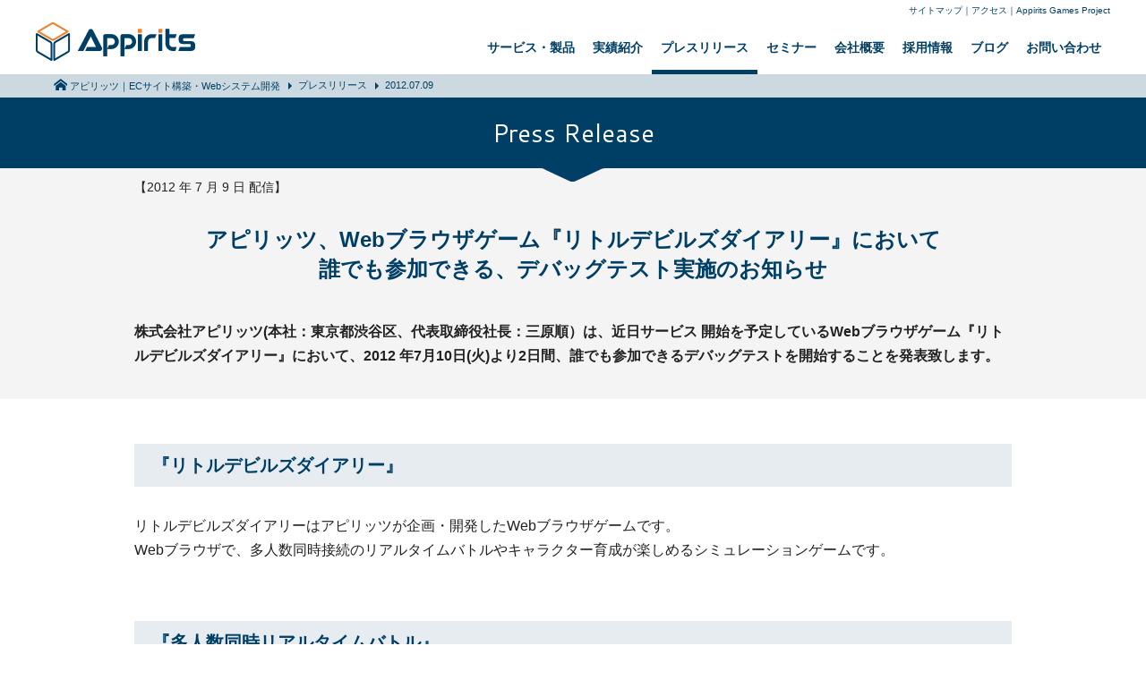

--- FILE ---
content_type: text/html
request_url: https://appirits.com/press_release/pr20120709.html
body_size: 8103
content:
<!DOCTYPE html>
<html>
<head>
<meta charset="UTF-8" />
  <title>アピリッツ、Webブラウザゲーム『リトルデビルズダイアリー』において誰でも参加できる、デバッグテスト実施のお知らせ</title>
<link rel="shortcut icon" type="image/vnd.microsoft.icon" href="/images/favicon.ico">
<link rel="icon" href="/images/favicon.ico">
<meta name="viewport" content="width=device-width">

<link href="../stylesheets/style.css" rel="stylesheet" media="all">
<link href='https://fonts.googleapis.com/css?family=Cantarell:400,700' rel='stylesheet' type='text/css'>

<style type="text/css" media="screen" >

</style>


</head>
<body>

<!-- Google Tag Manager -->
<noscript><iframe src="//www.googletagmanager.com/ns.html?id=GTM-NT3NQM"
height="0" width="0" style="display:none;visibility:hidden"></iframe></noscript>
<script>(function(w,d,s,l,i){w[l]=w[l]||[];w[l].push({'gtm.start':
new Date().getTime(),event:'gtm.js'});var f=d.getElementsByTagName(s)[0],
j=d.createElement(s),dl=l!='dataLayer'?'&l='+l:'';j.async=true;j.src=
'//www.googletagmanager.com/gtm.js?id='+i+dl;f.parentNode.insertBefore(j,f);
})(window,document,'script','dataLayer','GTM-NT3NQM');</script>
<!-- End Google Tag Manager -->

<div id="wrapper">

<!-- ヘッダー　開始 -->
<header class="global" data-page="press">
</header>
<!-- ／ヘッダー　終了 -->

<div id="pkz">
  <ol>
    <li><a href="/index.html">アピリッツ｜ECサイト構築・Webシステム開発</a></li>
    <li><a href="index.html">プレスリリース</a></li>
    <li>2012.07.09</li>
  </ol>
</div>

<main>
<h1 class="headline01">Press Release</h1>


<article id="press_release">
<p class="release_date">【2012 年 7 月 9 日  配信】</p>

<h3 class="press_lead">アピリッツ、Webブラウザゲーム『リトルデビルズダイアリー』において<br />
誰でも参加できる、デバッグテスト実施のお知らせ</h3>

<p class="lead">
<strong style="display: block; margin-bottom: 5px;">
株式会社アピリッツ(本社：東京都渋谷区、代表取締役社長：三原順）は、近日サービス
開始を予定しているWebブラウザゲーム『リトルデビルズダイアリー』において、2012
年7月10日(火)より2日間、誰でも参加できるデバッグテストを開始することを発表致します。</strong>
</p>

<h3 class="contents_txt_head">『リトルデビルズダイアリー』</h3>
<div class="contents">
<p class="txt_box">リトルデビルズダイアリーはアピリッツが企画・開発したWebブラウザゲームです。<br />
Webブラウザで、多人数同時接続のリアルタイムバトルやキャラクター育成が楽しめるシミュレーションゲームです。</p>
</div>

<h3 class="contents_txt_head">『多人数同時リアルタイムバトル』</h3>
<div class="contents">
<p class="txt_box">
最大プレイヤー20名が入室できるバトルルームでリアルタイムの対人バトルが楽しめます。<br />
また、バトル以外にも、時間経過でキャラクターが育成できる育成パートが存在し、あまりログインしない方でもゲームを楽しめる機能があります。</p>
</div>


<p class="txt_box txtcenter">
<img src="pr20120709/20120709_01.jpg" width="300" height="221" alt="" />　
<img src="pr20120709/20120709_02.jpg" width="300" height="221" alt="" /><br />
<img src="pr20120709/20120709_03.jpg" width="300" height="222" alt="" />　
<img src="pr20120709/20120709_04.jpg" width="300" height="222" alt="" /></p>


<h3 class="contents_txt_head">『デバッグテスト概要』</h3>
<div class="contents">
<table class="data_table" cellspacing="0">
<tr>
  <th>＜実施期間＞</th>
<td>2012年7月10日(火)15:00　～　2012年7月12日(木)15:00 迄</td>
</tr>

<tr>
  <th>＜注意事項＞</th>
<td>・デバッグテストで作成頂いたデータは、この後予定されているオープンβテスト、及び、正式サービスには引き継がれません。<br />
・デバッグテストでは、一部の機能が制限されています。<br />
・現在、デバッグテストではどなたでも参加頂けるように、参加人数の制限をしておりませんが、場合によっては参加人数を制限させていただく場合がございます。</td>
</tr>

<tr>
  <th>＜参加方法＞</th>
<td><strong>～Appirits Games Projectに未登録の方～</strong><br />
Appirits Games Project、もしくは、デバッグテスト当日に公開される｢リトルデビルズ
ダイアリー｣公式サイトから会員登録を行って下さい。会員登録されましたら｢リトルデビルズダイアリー｣公式サイトにて｢GameStart｣ ボタンを押し、ID及びパスワードを入力すると、ゲームを始める事が出来ます。<br />
<br />
<strong>～Appirits Games Projectに登録済の方～</strong><br />
｢リトルデビルズダイアリー｣公式サイトにて｢GameStart｣ボタンを押し、ID及びパスワード
を入力すると、ゲームを始める事が出来ます。<br />
<br />
Appirits Games Project ：<a href="http://gamesproject.appirits.com/" target="_blank">http://gamesproject.appirits.com/</a><br />
｢リトルデビルズダイアリー｣公式サイト ：<a href="http://www.little-devils-diary.com/" target="_blank">http://www.little-devils-diary.com/</a></td>
</tr>
</table>

<p class="txt_box txtcenter"><a href="http://www.little-devils-diary.com/" target="_blank"><img src="pr20120709/logo.png" width="380" height="269" alt="リトルデビルズダイアリー" /></a></p>
</div>

<h3 class="contents_txt_head">リトルデビルズダイアリー　概要</h3>
<div class="contents">
<table class="data_table" cellspacing="0">
<tr>
  <th>【タイトル名】</th>
  <td>リトルデビルズダイアリー</td>
</tr>
<tr>
  <th>【ジャンル】</th>
  <td>キャラクター育成シミュレーション</td>
</tr>
<tr>
  <th>【対応ブラウザ】</th>
  <td>Internet Explorer 8 以降<br />
  Firefox、Chrome、Safariの各最新版<br />
  Flash Player 11.3以降がインストールされている必要がございます。</td>
</tr>
<tr>
  <th>【サービス形態】</th>
  <td>アイテム課金</td>
</tr>
<tr>
  <th>【オープンβテスト】</th>
  <td>2012年 7月下旬開始予定</td>
</tr>
<tr>
  <th>【公式サイト】</th>
  <td><a href="http://www.little-devils-diary.com/" target="_blank">http://www.little-devils-diary.com/</a></td>
</tr>
</table>

</div>




<h3 class="contents_txt_head">株式会社アピリッツについて</h3>
<div class="contents">
<p class="txt_box">
 2000年設立、資本金4億4818万円。株式会社アピリッツは、各種Webサービスの企画・開発・運営を行う会社です。近年は、iPhone/iPad/Android向けのアプリや、PC向けブラウザゲームの企画・開発・運営など、インターフェースやジャンルにとらわれないアプリケーション開発を行っています。（URL <a href="http://www.appirits.com/">http://www.appirits.com/</a>)
</p>
</div>

<h3 class="contents_txt_head">本件に関するお問い合わせ先</h3>
<div class="contents">
<p class="txt_box">
株式会社アピリッツ　和田、山崎<br />
Tel : 03-6696-1207 / Fax : 03-6696-1245 / email: info@appirits.com
</p>
</div>

</article><!-- [/press_release] -->

<!-- お問い合わせ　開始 -->
<aside id="inquiry" class="box_lgray">
</aside>
<!-- ／お問い合わせ　終了 -->
</main>


<!-- フッター　開始 -->
<p id="page_top"><a href="#" class="scroll">PAGE TOP</a></p>
<footer class="global">
</footer>
<!-- ／フッター　終了 -->

<script src="../javascripts/jquery-3.1.1.min.js"></script>
<script src="../javascripts/common.js"></script>
<script src="../javascripts/press_release.js"></script>
<script>
$(function(){
    $("header.global").load("../insert_header.html", function() {getCurrent(); menu();});
    $("footer.global").load("../insert_footer.html");
    $("#inquiry").load("../insert_inquiry.html");
    
});
</script>
</body>
</html>



</body>
</html>


--- FILE ---
content_type: text/html
request_url: https://appirits.com/insert_header.html
body_size: 1049
content:
<div class="inner">
<p id="logo"><a href="/index.html"><img src="/images/logo.png" alt="株式会社アピリッツ"></a></p>

<ul class="support">
  <li><a href="/sitemap.html">サイトマップ</a></li>
  <li><a href="/profile/access.html">アクセス</a></li>
  <li><a href="http://gamesproject.appirits.com/" target="_blank">Appirits Games Project</a></li>
</ul>

<div id="menu">Menu</div>

<nav>
<ul class="sitemenu">
  <li class="service"><a href="/service/index.html">サービス・製品</a></li>
  <li class="case"><a href="/case/index.html">実績紹介</a></li>
  <li class="press"><a href="/press_release/index.html">プレスリリース</a></li>
  <li class="seminar"><a href="/seminar/index.html">セミナー</a></li>
  <li class="profile"><a href="/profile/index.html">会社概要</a></li>
  <li class="recruit"><a href="https://recruit.appirits.com/" target="_blank">採用情報</a></li>
  <li class="inquiry"><a href="https://spirits.appirits.com/" target="_blank">ブログ</a></li>
  <li class="inquiry"><a href="https://www.appirits.com/inquiry/">お問い合わせ</a></li>
  <li><a href="/sitemap.html">サイトマップ</a></li>
</ul>
</nav>
</div>


--- FILE ---
content_type: text/html
request_url: https://appirits.com/insert_inquiry.html
body_size: 399
content:
  <h2 class="heading01">お問い合わせ</h2>
  <ul class="button_inquiry">
    <li class="tel"><a href="tel:0366845111"><span>代表電話</span>03-6684-5111</a></li>
    <li class="tel"><a href="tel:0354857270"><span>ASP, モールコネクターはこちら</span>03-5485-7270</a></li>
    <li class="form"><a href="https://www.appirits.com/inquiry/">フォームからお問い合わせ</a></li>
  </ul>
  <p>Webシステム開発／サービス・製品の御見積・ご相談などお気軽にご連絡ください。</p>

--- FILE ---
content_type: text/html; charset=utf-8
request_url: https://accounts.google.com/o/oauth2/postmessageRelay?parent=https%3A%2F%2Fappirits.com&jsh=m%3B%2F_%2Fscs%2Fabc-static%2F_%2Fjs%2Fk%3Dgapi.lb.en.2kN9-TZiXrM.O%2Fd%3D1%2Frs%3DAHpOoo_B4hu0FeWRuWHfxnZ3V0WubwN7Qw%2Fm%3D__features__
body_size: 161
content:
<!DOCTYPE html><html><head><title></title><meta http-equiv="content-type" content="text/html; charset=utf-8"><meta http-equiv="X-UA-Compatible" content="IE=edge"><meta name="viewport" content="width=device-width, initial-scale=1, minimum-scale=1, maximum-scale=1, user-scalable=0"><script src='https://ssl.gstatic.com/accounts/o/2580342461-postmessagerelay.js' nonce="MH4rQcDB2aNyHExMsbtPCw"></script></head><body><script type="text/javascript" src="https://apis.google.com/js/rpc:shindig_random.js?onload=init" nonce="MH4rQcDB2aNyHExMsbtPCw"></script></body></html>

--- FILE ---
content_type: text/css
request_url: https://appirits.com/stylesheets/style.css
body_size: 901
content:
@charset "utf-8";

@import "./normalize.css";
@import "./colorbox.css";

@import url(sp/common.css) screen and (max-width: 900px);
@import url(common.css) screen and (min-width: 900px);

@import url(sp/service.css) screen and (max-width: 900px);
@import url(service.css) screen and (min-width: 900px);

@import url(sp/solution.css) screen and (max-width: 900px);
@import url(solution.css) screen and (min-width: 900px);

@import url(sp/profile.css) screen and (max-width: 900px);
@import url(profile.css) screen and (min-width: 900px);

@import url(sp/recruit.css) screen and (max-width: 900px);
@import url(recruit.css) screen and (min-width: 900px);

@import url(sp/seminar.css) screen and (max-width: 900px);
@import url(seminar.css) screen and (min-width: 900px);

@import url(sp/press_release.css) screen and (max-width: 900px);
@import url(press_release.css) screen and (min-width: 900px);

@import url(sp/case.css) screen and (max-width: 900px);
@import url(case.css) screen and (min-width: 900px);

@import "./content.css";


--- FILE ---
content_type: text/css
request_url: https://appirits.com/stylesheets/sp/common.css
body_size: 16196
content:
@charset "utf-8";

/* +++++++++++++++++++++++++++++++

 common.css

+++++++++++++++++++++++++++++++ */

/* reset */
ul {
    margin: 0;
    padding: 0;
    list-style: none;
}

/* layout */
body {
    width: 100%;
    padding-top: 45px;
    overflow-x: hidden;
    background: #fff;
    font:normal 14px/1.4 "游ゴシック体", "Yu Gothic", YuGothic, "ヒラギノ角ゴ Pro", "Hiragino Kaku Gothic Pro", "メイリオ", "Meiryo", sans-serif;
    color: #222;
}

a {
    color: #003f65;
    text-decoration: none;
}

img {
    max-width: 100%;
    height: auto !important;
    vertical-align: bottom;
}

p,
figure { margin: 1em 10px; }

/* headline */
h1, h2, h3, h4, h5 {
    font-size: 20px;
}
/* カテゴリタイトル */
.headline01{
    position: relative;
    margin: 0;
    padding: 20px 0;
    background: #003f65;
    color: #fff;
    font-family: 'Cantarell', "游ゴシック体", "Yu Gothic", YuGothic, "ヒラギノ角ゴ Pro", "Hiragino Kaku Gothic Pro", "メイリオ", "Meiryo", sans-serif;
    font-size: 24px;
    font-weight: normal;
    text-align: center;
    z-index: 2;
}
.headline01:after {
    position: absolute;
    bottom: -15px;
    left: 50%;
    display: block;
    width: 40px;
    height: 15px;
    margin-left: -20px;
    background: url(../../images/bg_headline01.png) no-repeat left top;
    background-size: 40px auto;
    content: " ";
}
/* ローカルタイトル */
.headline02 {
    margin: 30px 0;
    color: #003f65;
    font-size: 20px;
    text-align: center;
    line-height: 1.2;
}
.heading01 {
    margin: 0 0 20px;
    color: #003f65;
    font-family: 'Cantarell', "游ゴシック体", "Yu Gothic", YuGothic, "ヒラギノ角ゴ Pro", "Hiragino Kaku Gothic Pro", "メイリオ", "Meiryo", sans-serif;
    font-size: 26px;
    text-align: center;
}
.box_main .heading01 { color: #fff; }

.heading02 {
    margin: 0 0 20px;
    padding: 10px;
    background: #e6ecf0;
    color: #003f65;
    font-size: 16px;
}
.heading03 {
    margin: 0 10px 20px;
    color: #003f65;
    font-size: 20px;
}
.heading04 {
  margin: 0 0 20px;
  padding: 10px;
  background: #e6ecf0;
  color: #003f65;
  font-size: 16px;
  border-left: 5px solid #003f65;
}

.sub_head01 {
    margin: 30px 0;
    padding: 0 20px;
    color: #003f65;
    font-size: 18px;
}
.sub_head01 span { font-size: 12px; }

.caption01 {
    margin: 30px 0;
    padding: 0 20px;
    color: #003f65;
    font-size: 18px;
    text-align: center;
}

/*
ヘッダー
-----------------------------------*/
header.global {
    position: fixed;
    width: 100%;
    top: 0;
    left: 0;
    height: 45px;
    margin: 0 auto;
    background: #fff;
    z-index: 100;
}

#tagline {
    display: none;
}
#logo {
    margin: 0 auto;
    padding: 8px 0;
    width: 110px;
}
#logo img { width: 100%;}

header.global .support {
    position: absolute;
    top: 0;
    right: 0;
}
header.global .support li:nth-child(n+3) { display: none; }
header.global .support li {
    float: left;
    color: #003f65;
    font-size: 8px;
}
header.global .support li a {
    display: block;
    padding-top: 30px;
    color: #222;
    text-align: center;
}
header.global .support li:first-child a {
    display: none;
}
header.global .support li:nth-child(2) a {
    width: 50px;
    background: url(../../images/sp/ico_access.png) no-repeat center top;
    background-size: 40px;
}

#menu {
    position: absolute;
    top: 0;
    left: 0;
    width: 40px;
    padding-top: 30px;
    background: url(../../images/sp/ico_menu.png) no-repeat center top;
    background-size: 40px;
    font-size: 9px;
    text-align: center;
}

header.global .sitemenu {
    position: absolute;
    top: 45px;
    left: 0;
    display: none;
    padding: 5px 0;
    background: #003f65;
    text-align: center;
}
header.global .sitemenu li { display: inline-block; }
header.global .sitemenu a {
    display: block;
    padding: 5px 10px;
    border-bottom: 5px solid transparent;
    font-size: 12px;
    font-weight: bold;
    color: #fff;
}


/*
パンくず
-----------------------------------*/
#pkz {
    padding: 5px 0;
    background: #ccd9e0;
    font-size: 11px;
    overflow-x: auto;
}
#pkz ol {
    -webit-box-sizing: border-box;
    box-sizing: border-box;
    width: 100%;
    margin: 0 auto;
    padding-left: 10px;
    list-style: none;
    white-space: nowrap;
}
#pkz li {
    position: relative;
    display: inline-block;
    margin-right: 20px;
    color: #003f65;
}
#pkz li:first-child a::before {
    display: inline-block;
    overflow: hidden;
    width: 15px;
    height: 13px;
    margin-right: 3px;
    background: url(../../images/ico_home.png) no-repeat left top;
    content: "";
    vertical-align: -1px;
}
#pkz a:after {
    position: absolute;
    top: 50%;
    right: -13px;
    margin-top: -4px;
    border-color: transparent transparent transparent #003f65;
    border-style: solid;
    border-width: 4px 0 4px 4px;
    content: " ";
}

/*
コンテンツ
-----------------------------------*/
main {
    display: block;
}

main .box {
    width: 100%;
    margin: 0 auto 30px;
}
main .box_lgray {
    width: 100%;
    margin: 0 0 30px;
    padding: 30px 0;
    background: #f4f4f4;
}
main .box_gray {
    width: 100%;
    margin: 0 0 30px;
    padding: 30px 0;
    background: #e9e9e9;
}
main .box_main {
    width: 100%;
    margin: 0 0 30px;
    padding: 30px 0;
    background: #003f65;
}

main .box_main .inner {
    width: 100%;
    margin: 0 auto;
}

.box_content {
    margin: 0 auto 30px;
}
.headline01 + .box_content { margin-top: 50px; }

/* 画像回り込みボックス */
.box_image01 .image {
    margin:  0 20px 10px;
}

/* テキスト */
.text {
    margin: 0 10px 10px;
    overflow-wrap: break-word;
}
.txt_right { text-align: right; }
.txt_supplement { font-size: 12px; }
.txt_point,
.txt_attention { color: #df4439; }

.time_stamp {
    margin-bottom: 20px;
    font-size: 12px;
    text-align: right;
}

/* もっと見る */
.more { margin-top: 30px; }
.more a {
    position: relative;
    display: block;
    padding: 10px;
    background: #003f65;
    color: #fff;
    font-size: 16px;
    font-weight: bold;
    text-align: center;
    transition: 0.2s linear;
}
.more a:after {
    position: absolute;
    top: 50%;
    right: 10px;
    display: block;
    width: 11px;
    height: 21px;
    margin-top: -10px;
    background: url(../../images/arrow_r_w.png) no-repeat left top;
    content: " ";
}
.more a:hover {
    filter: alpha(opacity=80);
    opacity: 0.8;
    text-decoration: none;
}

.box_main .more a {
    background: #fff;
    color: #003f65;
}
.box_main .more a:after { background: url(../../images/arrow_r.png) no-repeat left top; }

/*
ローカルナビゲーション
-----------------------------------*/
#contents_nav {
    position: relative;
    background: #e9e9e9;
    text-align: center;
    z-index: 1;
}
#contents_nav li {
    display: inline-block;
    margin: 0;
}
#contents_nav a {
    display: block;
    padding: 15px 5px 10px;
    border-bottom: 3px solid transparent;
    font-size: 12px;
}
#contents_nav a:hover,
#contents_nav .current a {
    border-bottom-color: #003f65;
    text-decoration: none;
}

/*
ボタン
-----------------------------------*/
.box_button {
    margin: 30px 0;
    text-align: center;
}
.button {
    position: relative;
    -webit-box-sizing: border-box;
    box-sizing: border-box;
    display: inline-block;
    width: 100%;
    padding: 15px 0;
    background: #ef832b;
    color: #fff;
    font-size: 14px;
    font-weight: bold;
    text-align: center;
    transition: 0.2s linear;
}
.button:hover {
    filter: alpha(opacity=80);
    opacity: 0.8;
    text-decoration: none;
}

.box_button.multiple .button { margin: 0 20px; }

/* 紺ボタン */
.button_main { background: #003f65; }

/* 灰ボタン */
.button_gray { background: #999; }

/* 小さめボタン */
.button_midium {
    padding: 10px 0;
    font-size: 12px;
}
.button_small {
    padding: 5px 0;
    font-size: 12px;
}

/* 次へ */
.button_next:after {
    position: absolute;
    top: 50%;
    right: 10px;
    display: block;
    width: 11px;
    height: 21px;
    margin-top: -10px;
    background: url(../../images/arrow_r_w.png) no-repeat left top;
    content: " ";
}

/* 前へ */
.button_prev:after {
    position: absolute;
    top: 50%;
    left: 20px;
    display: block;
    width: 12px;
    height: 20px;
    margin-top: -10px;
    background: url(../../images/arrow_l_w.png) no-repeat left top;
    content: " ";
}

/*
サンプル導線
-----------------------------------*/
.modal_sample {
    position: relative;
    display: block;
    overflow: hidden;
    width: 90%;
    height: 96px;
    margin: 0 auto;
    border: 1px solid #003f65;
}
.modal_sample:not(:first-child) { margin-top: 10px; }
.modal_sample > span {
    position: absolute;
    top: 10px;
    left: 10px;
    display: inline-block;
    padding: 3px 8px 2px;
    background: #ef832b;
    color: #003f65;
    font-family: 'Cantarell', sans-serif;
    z-index: 2;
}
.modal_sample strong {
    position: absolute;
    bottom: 0;
    left: 0;
    right: 0;
    display: block;
    padding: 5px 20px 4px 10px;
    background: #003f65;
    color: #fff;
    font-weight: bold;
    text-align: center;
}
.modal_sample strong:after {
    position: absolute;
    right: 10px;
    bottom: 0;
    display: block;
    width: 21px;
    height: 22px;
    background: url(../../images/ico_modal_open.png) no-repeat left top;
    background-size: 16px;
    content: " ";
}

.modal_sample img {
    position: absolute;
    top: -20%;
    left: 0;
    display: block;
    width: 120%;
}


/* モーダル */
#cboxContent { background-color: transparent; }
#cboxLoadedContent { border: none; }

#cboxClose {
    width: 30px;
    height: 30px;
    background: transparent url(../../images/ico_close.png) no-repeat left top;
}

/*
お問い合わせ
-----------------------------------*/
#inquiry {
    padding: 20px 0;
}
#inquiry .heading01 {
    font-size: 20px;
    text-align: center;
}
.button_inquiry {
    margin: 0 10px -5px;
}
.button_inquiry li {
    margin-bottom: 5px;
}
.button_inquiry a {
    position: relative;
    display: block;
    padding: 15px 0;
    color: #fff;
    font-size: 12px;
    font-weight: bold;
    text-align: center;
    transition: 0.2s linear;
}
.button_inquiry a span {
    margin-right: 5px;
    font-size: 10px;
    font-weight: normal;
}

.button_inquiry .tel a { background: #003f65; }
.button_inquiry .form a { background: #ef832b; }


#inquiry.box_lgray p {
    margin: 10px 0 0;
    color: #003f65;
    font-size: 12px;
    text-align: center;
}


/*
サービスリスト
-----------------------------------*/
.list_service li {
    float: left;
    -webkit-box-sizing: border-box;
    box-sizing: border-box;
    width: 50%;
    margin-top: 10px;
}
.list_service li:nth-child(odd) {
    clear: left;
   padding: 0 5px 0 10px;
}
.list_service li:nth-child(even) { padding: 0 10px 0 5px; }

.list_service a {
    display: block;
    box-sizing: border-box;
    padding-top: 10px;
    background-color: #fff;
    transition: 0.2s linear;
}
.list_service .ec {
    border-top: 3px solid #d2565e;
    color: #d2565e;
}
.list_service .si {
    border-top: 3px solid #488c6f;
    color: #488c6f;
}
.list_service .consulting {
    border-top: 3px  solid #dd8a46;
    color: #dd8a46;
}
.list_service .smart {
    border-top: 3px  solid #5f5489;
    color: #5f5489;
}
.list_service .security {
    border-top: 3px  solid #49759e;
    color: #49759e;
}
.list_service .agp {
    border-top: 3px  solid #85a754;
    color: #85a754;
}
.list_service .name {
    display: block;
    font-size: 13px;
    font-weight: bold;
    text-align: center;
}
.list_service i {
    display: block;
    width: 50px;
    margin: 5px auto;
}
.list_service img { width: 100%; }
.list_service .name span {
    display: block;
    font-size: 10px;
    font-weight: normal;
}

.list_service .ec .name { line-height: 1.45; }
.list_service .name.long { line-height: 1.2; }
.list_service .desc {
    display: block;
    margin: 15px 10px;
    color: #222;
    font-size: 10px;
}

/*
セミナー
-----------------------------------*/
#seminar section:not(:last-child) { margin-bottom: 30px; }
#seminar .title {
    margin: 0 40px 10px;
    font-size: 14px
}
.tag {
    display: inline-block;
    margin-right: 5px;
    padding: 3px 8px;
    color: #fff;
    font-size: 12px;
    font-weight: normal;
}
.free { background: #3f82d9; }
.payment { background: #e0443b; }
.schedule {
    margin-right: 10px;
    background: #003f65;
}

.list_seminar {
    padding: 10px;
    background: #f4f4f4;
}
.list_seminar li {
    width: 100%
}
.list_seminar li:not(:first-child) { margin-top: 10px; }
.list_seminar.block li {
    float: none;
    display: table;
    margin-right: 0;
}
.list_seminar a {
    box-sizing: border-box;
    position: relative;
    display: table-cell;
    width: 900px;
    height: 56px;
    padding: 8px 5px 8px 100px;
    background: #fff;
    font-weight: bold;
    vertical-align: middle;
}
.list_seminar span {
    position: absolute;
    top: 5px;
    left: 5px;
}
.list_seminar span + span { top: 29px; }

/*
職種リスト
-----------------------------------*/
.list_job {
    width: 100%;
    max-width: 320px;
    margin: 0 auto;
}
.list_job li {
    float: left;
    width: 50%;
    text-align: center;
}
.list_job li:nth-child(n+3) { margin-top: 10px; }
.list_job a {
    display: block;
    width: 150px;
    height: 150px;
    background: url(../../images/bg_list_job.png) no-repeat left top;
    background-size: 150px;
}
.list_job a span {
    display: block;
    padding: 20px 0 10px;
    color: #003f65;
    font-weight: bold;
    line-height:30px;
}
.list_job a .long { line-height: 1.2; }
.list_job img { width: 50px; }


/*
テーブル
-----------------------------------*/
.table_normal {
    width: 100%;

}
.table_normal + .table_normal { margin-top: 30px; }
.table_normal th,
.table_normal td {
    padding: 10px;
    border-top: 1px solid #d3d3d3;
    border-bottom: 1px solid #d3d3d3;
    font-size: 12px;
    line-height: 1.8;
}
.table_normal th {
    min-width: 70px;
    width: 70px;
    color: #003f65;
    font-weight: bold;
    text-align: left;
    vertical-align: top;
}
.table_normal ul {
    margin-left: 1em;
    list-style: square;
}
.table_normal li:not(:first-child) { margin-top: 5px; }

.table_normal td a {
    text-decoration: underline;
}

/*
フッター
-----------------------------------*/
#page_top {
    width: 100%;
    height: 40px;
    margin: 50px auto 0;
    text-align: center;
}
#page_top a {
    display: inline-block;
    overflow: hidden;
    width: 50px;
    height: 40px;
    background: #003f65 url(../../images/arrow_u_w.png) no-repeat center center;
    color: transparent;
}

footer.global img {
    max-width: 100%;
    height: auto;
}

#footer_map {
    background: #003f65
}
footer.global .inner {
    margin: 0 auto 20px;
    padding-top: 20px;
}
#footer_profile {
    color: #fff;
}
#footer_profile .logo { float: left; }
#footer_profile .logo a {
    width: 100px;
    margin: 0 5px;
    padding: 0;
}
#footer_profile address {
    margin-left: 120px;
    font-size: 10px;
    font-style: normal;
}

#footer_map nav ul:not(:nth-child(4)) { display: none; }
#footer_map nav { text-align: center; }
#footer_map nav li { display: inline-block; }
#footer_map a {
    display: inline-block;
    padding: 0 10px;
    color: #fff;
    font-size: 12px;
    line-height: 2;
}
#footer_map p:last-child { margin: 0; }

.organizations {
    width: 100%;
    margin: 20px auto;
    text-align: center;
}
.organizations li {
    display: inline-block;
    width: 25%;
    vertical-align: middle;
}
.organizations li:first-child { width: 100%; }

footer.global small {
    display: block;
    padding: 5px 0;
    background: #003f65;
    color: #99b2c1;
    font-size: 12px;
    text-align: center;
}


/* clearfix */
header:after,
footer:after,
main:after,
section:after,
div:after,
ul:after,
ol:after,
dl:after,
.clearfix:after {
    content: ".";
    display: block;
    clear: both;
    height: 0;
    font-size: 0;
    visibility: hidden;
}
header, footer, main, section, div, ul, ol, dl,.clearfix { display: inline-block; }
header, footer, main, section, div, ul, ol, dl, .clearfix { display: block; }


--- FILE ---
content_type: text/css
request_url: https://appirits.com/stylesheets/common.css
body_size: 17968
content:
@charset "utf-8";

/* +++++++++++++++++++++++++++++++

 common.css

+++++++++++++++++++++++++++++++ */

/* reset */
ul {
    margin: 0;
    padding: 0;
    list-style: none;
}

/* layout */
body {
    position: relative;
    background: #fff;
    font:normal 14px/1.4 "游ゴシック体", "Yu Gothic", YuGothic, "ヒラギノ角ゴ Pro", "Hiragino Kaku Gothic Pro", "メイリオ", "Meiryo", sans-serif;
    color: #222;
}

a {
    color: #003f65;
    text-decoration: none;
}
a:hover {
    text-decoration: underline;
}

img { vertical-align: bottom; }
p { margin: 1em 0; }

/* headline */
h1, h2, h3, h4, h5 {
    font-size: 20px;
}
/* カテゴリタイトル */
.headline01{
    position: relative;
    margin: 0;
    padding: 20px 0;
    background: #003f65;
    color: #fff;
    font-family: 'Cantarell', "游ゴシック体", "Yu Gothic", YuGothic, "ヒラギノ角ゴ Pro", "Hiragino Kaku Gothic Pro", "メイリオ", "Meiryo", sans-serif;
    font-size: 28px;
    font-weight: normal;
    text-align: center;
    z-index: 2;
}
.headline01:after {
    position: absolute;
    bottom: -15px;
    left: calc(50% - 36.5px);
    display: block;
    width: 73px;
    height: 15px;
    background: url(../images/bg_headline01.png) no-repeat left top;
    content: " ";
}
/* ローカルタイトル */
.headline02 {
    margin: 30px 0;
    color: #003f65;
    font-size: 24px;
    text-align: center;
    line-height: 1.2;
}
.heading01 {
    margin: 0 0 20px;
    color: #003f65;
    font-family: 'Cantarell', "游ゴシック体", "Yu Gothic", YuGothic, "ヒラギノ角ゴ Pro", "Hiragino Kaku Gothic Pro", "メイリオ", "Meiryo", sans-serif;
    font-size: 26px;
}
.box_main .heading01 { color: #fff; }

.heading02 {
    margin: 0 0 30px;
    padding: 10px 20px;
    background: #e6ecf0;
    color: #003f65;
    font-size: 20px;
}
.heading03 {
    margin: 0 0 30px;
    color: #003f65;
    font-size: 20px;
}
.heading04 {
    position: relative;
    margin: 0 0 30px;
    padding: 10px 20px;
    text-align: center;
    color: #003f65;
    font-size: 20px;
}
.heading04::after {
    content: "";
    position: absolute;
    bottom: -5px;
    left: 50%;
    width: 45px;
    height: 5px;
    transform: translateX(-50%);
    background: url(../seminar/seminar_201217/img_heading-dot.svg) no-repeat;
}

.sub_head01 {
    margin: 30px 0;
    padding: 0 20px;
    color: #003f65;
    font-size: 18px;
}

.caption01 {
    margin: 30px 0;
    padding: 0 20px;
    color: #003f65;
    font-size: 18px;
    text-align: center;
}

/*
ヘッダー
-----------------------------------*/
header.global {
    position: relative;
    width: 1200px;
    margin: 0 auto;
}

#tagline {
  display: none;
    position: absolute;
    left: 50%;
    width: 1200px;
    margin-left: -600px;
    color: #666;
    font-size: 10px;
    font-weight: normal;
}
#logo {
    clear: left;
    float: left;
    margin: 25px 0 8px;
}

header.global .support {
    float: right;
    margin-top: 5px;
    font-size: 10px;
}
header.global .support li {
    float: left;
    color: #003f65;
}
header.global .support li:not(:last-child):after {
    content: "｜";
}
#menu { display: none; }
header.global .sitemenu {
    clear: right;
    float: right;
    margin-top: 10px;
}
header.global .sitemenu li { float: left; }
header.global .sitemenu li:last-child { display: none; }
header.global .sitemenu a {
    display: block;
    padding: 15px 10px;
    border-bottom: 5px solid transparent;
    font-weight: bold;
}
header.global .sitemenu a:hover,
header.global .sitemenu .current a {
    border-bottom-color: #003f65;
    text-decoration: none;
}

/*
パンくず
-----------------------------------*/
#pkz {
    padding: 5px 0;
    background: #ccd9e0;
    font-size: 11px;
}
#pkz ol {
    width: 1200px;
    margin: 0 auto;
    list-style: none;
}
#pkz li {
    position: relative;
    float: left;
    margin-right: 20px;
    color: #003f65;
}
#pkz li:first-child a::before {
    display: inline-block;
    overflow-y: hidden;
    width: 15px;
    height: 13px;
    margin-right: 3px;
    background: url(../images/ico_home.png) no-repeat left top;
    content: "";
    vertical-align: -1px;
}
#pkz a:after {
    position: absolute;
    top: calc(50% - 4px);
    right: -13px;
    border-color: transparent transparent transparent #003f65;
    border-style: solid;
    border-width: 4px 0 4px 4px;
    content: " ";
}

/*
コンテンツ
-----------------------------------*/
main {
    display: block;
}

main .box {
    width: 1200px;
    margin: 0 auto 50px;
}
main .box_lgray {
    width: 100%;
    margin: 0 0 50px;
    padding: 30px 0;
    background: #f4f4f4;
}
main .box_gray {
    width: 100%;
    margin: 0 0 50px;
    padding: 30px 0;
    background: #e9e9e9;
}
main .box_main {
    width: 100%;
    margin: 0 0 50px;
    padding: 30px 0;
    background: #003f65;
}

main .box_main .inner {
    width: 1200px;
    margin: 0 auto;
}

.box_content {
    width: 980px;
    margin: 0 auto 50px;
}
.headline01 + .box_content { margin-top: 50px; }

/* 画像回り込みボックス */
.box_image01 .image {
    float: left;
    margin-right: 20px;
}

/* 影 */
.box_shadow {
    margin-bottom: 50px;
    padding: 30px 40px;
    border-radius: 8px;
    box-shadow: rgba(89,62,59,0.1) 0 3px 8px;
}
.box_shadow .text {
  line-height: 1.8;
}

/* テキスト */
.text {
    margin: 0 20px 20px;
    font-size: 16px;
}
.txt_right { text-align: right; }
.txt_supplement { font-size: 12px; }
.txt_point,
.txt_attention { color: #df4439; }
.txt_point_navy { color: #003f65; }

.time_stamp {
    margin-bottom: 20px;
    text-align: right;
}

/* もっと見る */
.more { margin-top: 30px; }
.more a {
    position: relative;
    display: block;
    padding: 10px;
    background: #003f65;
    color: #fff;
    font-size: 16px;
    font-weight: bold;
    text-align: center;
    transition: 0.2s linear;
}
.more a:after {
    position: absolute;
    top: 50%;
    right: 20px;
    display: block;
    width: 11px;
    height: 21px;
    margin-top: -10px;
    background: url(../images/arrow_r_w.png) no-repeat left top;
    content: " ";
}
.more a:hover {
    filter: alpha(opacity=80);
    opacity: 0.8;
    text-decoration: none;
}

.box_main .more a {
    background: #fff;
    color: #003f65;
}
.box_main .more a:after { background: url(../images/arrow_r.png) no-repeat left top; }

/*
ローカルナビゲーション
-----------------------------------*/
#contents_nav {
    position: relative;
    background: #e9e9e9;
    text-align: center;
    z-index: 1;
}
#contents_nav li {
    display: inline-block;
    margin: 0 15px;
}
#contents_nav a {
    display: block;
    padding: 25px 5px 15px;
    border-bottom: 3px solid transparent;
}
#contents_nav a:hover,
#contents_nav .current a {
    border-bottom-color: #003f65;
    text-decoration: none;
}

/*
ボタン
-----------------------------------*/
.box_button {
    margin: 30px 0;
    text-align: center;
}
.button {
    position: relative;
    display: inline-block;
    width: 300px;
    padding: 15px 0;
    background: #ef832b;
    color: #fff;
    font-size: 16px;
    font-weight: bold;
    text-align: center;
    transition: 0.2s linear;

}
.button + .button { margin-left: 15px; }
.button:hover {
    filter: alpha(opacity=80);
    opacity: 0.8;
    text-decoration: none;
}

.box_button.multiple .button { margin: 0 20px; }

/* 紺ボタン */
.button_main { background: #003f65; }

/* 灰ボタン */
.button_gray { background: #999; }

/* 小さめボタン */
.button_midium {
    padding: 10px 0;
    font-size: 14px;
}
.button_small {
    padding: 5px 0;
    font-size: 12px;
}

/* 次へ */
.button_next:after {
    position: absolute;
    top: 50%;
    right: 20px;
    display: block;
    width: 11px;
    height: 21px;
    margin-top: -10px;
    background: url(../images/arrow_r_w.png) no-repeat left top;
    content: " ";
}

/* 前へ */
.button_prev:after {
    position: absolute;
    top: 50%;
    left: 20px;
    display: block;
    width: 12px;
    height: 20px;
    margin-top: -10px;
    background: url(../images/arrow_l_w.png) no-repeat left top;
    content: " ";
}

/* 申込 */
.button_entry {
  margin: 20px 0 0 0;
}

/*
サンプル導線
-----------------------------------*/
.modal_sample {
    position: relative;
    display: block;
    overflow: hidden;
    width: 316px;
    height: 96px;
    border: 1px solid #003f65;
}
.modal_sample > span {
    position: absolute;
    top: 10px;
    left: 10px;
    display: inline-block;
    padding: 3px 8px 2px;
    background: #ef832b;
    color: #003f65;
    font-family: 'Cantarell', sans-serif;
}
.modal_sample strong {
    position: absolute;
    bottom: 0;
    left: 0;
    display: block;
    width: 286px;
    padding: 5px 20px 4px 10px;
    background: #003f65;
    color: #fff;
    font-size: 16px;
    font-weight: bold;
    text-align: center;
}
.modal_sample strong:after {
    position: absolute;
    right: 10px;
    bottom: 5px;
    display: block;
    width: 21px;
    height: 22px;
    background: url(../images/ico_modal_open.png) no-repeat left top;
    content: " ";
}

.modal_sample img {
    position: absolute;
    top: -20%;
    left: 0;
    display: block;
    width: 120%;
}

/* 3列表示 */
.box_sample .modal_sample { float: left; }
.box_sample .modal_sample:not(:nth-child(3n)) { margin-right: 12px; }


/* モーダル */
#cboxContent { background-color: transparent; }
#cboxLoadedContent { border: none; }

#cboxClose {
    width: 30px;
    height: 30px;
    background: transparent url(../images/ico_close.png) no-repeat left top;
}
#cboxClose:hover { background: transparent url(../images/ico_close_over.png) no-repeat left top; }

/*
お問い合わせ
-----------------------------------*/
#inquiry {
    padding: 20px 0;
}
#inquiry .heading01 {
    font-size: 20px;
    text-align: center;
}
.button_inquiry {
    max-width: 1200px;
    margin: 0 auto;
    text-align: center;
}
.button_inquiry li {
    display: inline-block;
    -webkit-box-sizing: border-box;
    box-sizing: border-box;
    width: 30%;
    vertical-align: middle;
}
.button_inquiry .tel { margin-right: 2%; }
.button_inquiry a {
    position: relative;
    display: block;
    color: #fff;
    font-size: 20px;
    font-weight: bold;
    text-align: center;
    transition: 0.2s linear;
}
.button_inquiry a span {
    display: block;
    margin-right: 10px;
    font-size: 14px;
    font-weight: normal;
}

.button_inquiry .tel a {
    padding: 5px 0 5px 65px;
    background: #003f65;
}
.button_inquiry .form a {
    padding: 15px 0 15px 25px;
    background: #ef832b;
}
.button_inquiry .tel a:before {
    position: absolute;
    top: 0;
    bottom: 0;
    left: 0;
    display: block;
    width: 64px;
    border-right: 1px solid #7799ca;
    background: url(../images/ico_tel.png) no-repeat center center;
    content: " ";
}
.button_inquiry .form a:before {
    position: absolute;
    top: 0;
    bottom: 0;
    left: 0;
    display: block;
    width: 64px;
    border-right: 1px solid #fecbaa;
    background: url(../images/ico_pc.png) no-repeat center center;
    content: " ";
}
.button_inquiry .form a:after {
    position: absolute;
    top: calc(50% - 10px);
    right: 20px;
    display: block;
    width: 11px;
    height: 21px;
    background: url(../images/arrow_r_w.png) no-repeat left top;
    content: " ";
}
.button_inquiry a:hover {
    filter: alpha(opacity=80);
    opacity: 0.8;
    text-decoration: none;
}

#inquiry.box_lgray p {
    margin: 20px 0 0;
    color: #003f65;
    text-align: center;
}


/*
サービスリスト
-----------------------------------*/
.list_service li {
    float: left;
    margin-top: 20px;
}
.list_service li:not(:nth-child(5n)) { margin-right: 21px; }

.list_service a {
    display: block;
    box-sizing: border-box;
    width: 223px;
    height: 197px;
    padding-top: 10px;
    background-image: url(../images/bg_list_service.png);
    background-repeat: no-repeat;
    background-position: center center;
    background-size: 282px 282px;
    transition: 0.2s;
}
.list_service .ec {
    border: 1px solid #edbbbf;
    background-color: #d2565e;
    color: #d2565e;
}
.list_service .si {
    border: 1px solid #b6d1c5;
    background-color: #488c6f;
    color: #488c6f;
}
.list_service .consulting {
    border: 1px solid #f1d0b5;
    background-color: #dd8a46;
    color: #dd8a46;
}
.list_service .smart {
    border: 1px solid #bfbbd0;
    background-color: #5f5489;
    color: #5f5489;
}
.list_service .security {
    border: 1px solid #b6c8d8;
    background-color: #49759e;
    color: #49759e;
}
.list_service .agp {
    border: 1px solid #cedcbb;
    background-color: #85a754;
    color: #85a754;
}
.list_service .name {
    display: block;
    font-size: 16px;
    font-weight: bold;
    text-align: center;
    line-height: 38px;
}
.list_service i {
    display: block;
    width: 80px;
    margin: 5px auto;
    padding: 5px;
}
.list_service .name span {
    display: block;
    font-size: 10px;
}

.list_service .ec .name { line-height: 1.45; }
.list_service .name.long { line-height: 1.2; }
.list_service .desc {
    display: block;
    margin: 15px 10px;
    color: #4e4e4e;
    font-size: 10px;
    font-weight: bold;
    transition: 0.2s linear;
}
.list_service a:hover {
    background-size: 90px 90px;
    color: #fff;
    text-decoration: none;
}
.list_service a:hover .desc { color: #fff; }

/*
セミナー
-----------------------------------*/
#seminar section:not(:last-child) { margin-bottom: 30px; }
#seminar .title {
    margin: 0 0 10px;
    font-size: 16px
}
.tag {
    display: inline-block;
    margin-right: 5px;
    padding: 5px 8px;
    color: #fff;
    font-weight: normal;
}
.free { background: #3f82d9; }
.payment { background: #e0443b; }
.schedule {
    margin-right: 10px;
    background: #003f65;
}

.list_seminar {
    padding: 10px;
    background: #f4f4f4;
}
.list_seminar li {
    float: left;
    width: 580px;
}
.list_seminar li:nth-child(n+3) { margin-top: 10px; }
.list_seminar li:nth-child(odd) { margin-right: 20px; }
.list_seminar.block li {
    float: none;
    width: 100%;
    margin-right: 0;
}
.list_seminar a {
    position: relative;
    display: block;
    padding: 8px 5px;
    background: #fff;
    font-weight: bold;
    transition: 0.2s linear;
}
.list_seminar a:after {
    position: absolute;
    top: 50%;
    right: 20px;
    display: block;
    width: 11px;
    height: 21px;
    margin-top: -10px;
    background: url(../images/arrow_r.png) no-repeat left top;
    content: " ";
}
.list_seminar a:hover {
    background: #ef832b;
    color: #fff;
    text-decoration: none;
}

/*
職種リスト
-----------------------------------*/
.list_job {
    width: 920px;
    margin: 0 auto;
}
.list_job li {
    float: left;
    text-align: center;
}
.list_job li:not(:nth-child(4n)) { margin-right: 40px; }
.list_job li:nth-child(n+5) { margin-top: 30px; }
.list_job a {
    display: block;
    width: 200px;
    height: 200px;
    background: url(../images/bg_list_job.png) no-repeat left top;
    transition: 0.2s linear;
}
.list_job a span {
    display: block;
    padding: 30px 0 15px;
    color: #003f65;
    font-size: 16px;
    font-weight: bold;
    line-height: 38px;
}
.list_job a .long { line-height: 1.2; }
.list_job a:hover {
    filter: alpha(opacity=80);
    opacity: 0.8;
    text-decoration: none;
}


/*
テーブル
-----------------------------------*/
.table_normal {
    width: 100%;
}
.table_normal + .table_normal { margin-top: 30px; }
.table_normal th,
.table_normal td {
    padding: 20px;
    border-top: 1px solid #d3d3d3;
    border-bottom: 1px solid #d3d3d3;
    line-height: 1.8;
}
.table_normal th {
    width: 210px;
    color: #003f65;
    font-weight: bold;
    text-align: left;
}
.table_normal ul {
    margin-left: 1em;
    list-style: square;
}
.table_normal li:not(:first-child) { margin-top: 5px; }
.table_normal .sub { width: 100px; }

.table_normal td a { text-decoration: underline; }

/*
フッター
-----------------------------------*/
#page_top {
    width: 1200px;
    height: 40px;
    margin: 50px auto 0;
    text-align: right;
}
#page_top a {
    display: inline-block;
    overflow: hidden;
    width: 50px;
    height: 40px;
    background: #003f65 url(../images/arrow_u_w.png) no-repeat center center;
    color: transparent;
    transition: 0.2s linear;
}
#page_top a:hover {
    filter: alpha(opacity=80);
    opacity: 0.8;
    text-decoration: none;
}

#footer_map {
    background: #003f65
}
footer.global .inner {
    width: 1200px;
    margin: 0 auto 20px;
    padding-top: 20px;
}
#footer_profile {
    float: left;
    width: 420px;
    color: #fff;
}
#footer_profile .logo {
    margin: 10px 0;
}
#footer_profile address {
    font-size: 12px;
    font-style: normal;
}

#footer_map ul {
    float: left;
    border-left: 1px solid #7799ca;
}
#footer_map a {
    display: inline-block;
    padding: 0 30px 0 20px;
    color: #fff;
    font-size: 12px;
    line-height: 2;
}
#footer_map p:last-child { display: none; }

.organizations {
    width: 1200px;
    margin: 20px auto 15px;
}
.organizations li {
    display: inline-block;
    min-height: 82px;
    margin-right: 20px;
    vertical-align: middle;
}
.organizations li:first-child {
    position: relative;
    top: -2px;
}

footer.global small {
    display: block;
    padding: 5px 0;
    background: #003f65;
    color: #99b2c1;
    font-size: 12px;
    text-align: center;
}


/* clearfix */
header:after,
footer:after,
main:after,
section:after,
div:after,
ul:after,
ol:after,
dl:after,
.clearfix:after {
    content: ".";
    display: block;
    clear: both;
    height: 0;
    font-size: 0;
    visibility: hidden;
}
header, footer, main, section, div, ul, ol, dl,.clearfix { display: inline-block; }
header, footer, main, section, div, ul, ol, dl, .clearfix { display: block; }



/* タブレット、スマホ用 */
@media screen and (max-width: 1200px) {
    body {
        width: 1300px;
    }
}

/* 業績推移 注意書き */
.warning {
    margin: 20px 0 0 115px;
}



--- FILE ---
content_type: text/css
request_url: https://appirits.com/stylesheets/sp/service.css
body_size: 6772
content:
@charset "utf-8";

/* +++++++++++++++++++++++++++++++

 service.css

+++++++++++++++++++++++++++++++ */

/*
見出し
-----------------------------------*/
header.service {
    margin-bottom: 30px;
    padding: 30px 10px;
    background: url(../../images/bg_main_dot.png) repeat left top, url(../../service/index/bg_header_image.jpg) no-repeat center top;
    background-size: 2px, auto 100%;
    color: #fff;
    text-align: center;
    text-shadow: 2px 2px #00263d;
}
header.service .title {
    margin-bottom: 10px;
    font-size: 20px;
    font-weight: normal;
}

/*
インデックス
-----------------------------------*/

/* タブ */
#tab_service { display: none; }

#service_box {
    width: calc(100% - 5px);
    margin-right: 5px;
    overflow: hidden;
}

#service_box .item { padding: 0 0 0 5px; }
#service_box .name { min-height: 48px; }
#service_box .name:not(.long) { line-height: 30px; }
#service_box .name:not(.long) span {
    line-height: 1.1;
    margin-bottom: -5px;
}
#service_box .desc { min-height: 42px; }

/*
サービス詳細
-----------------------------------*/
.service_detail header {
    margin: 0;
    padding: 80px 0;
}
.service_detail header p.summary {
    margin: 10px 10px 20px;
    font-size: 12px;
    text-align: center;
}
.service_detail header p {
    font-size: 12px;
    font-weight: normal;
    text-align: left;
}

/* === ポイント === */
.service_detail .point {
    padding: 10px 0 20px;
    background-repeat: repeat-y;
    background-position: left top;
    background-size: 100% auto;
}
.service_detail .point .inner {
    margin: 0 auto;
}
.service_detail .box_point {
    margin: 10px;
    padding: 20px;
    background: #fff;
}
.service_detail .box_point .title {
    margin: 0;
    font-size: 16px;
    font-weight: bold;
    text-align: center;
}
.service_detail .box_point p:last-child {
    min-height: 70px;
    margin-bottom: 0;
    font-size: 12px;
}

/* === 一覧 === */
#list_service { margin-top: 30px; }
#list_service .item {
    position: relative;
    background: #f4f4f4;
}
#list_service .item:not(first-child) { margin-top: 20px; }
#list_service .item a {
    display: block;
    border-right: 30px solid #003f65;
    background: #f4f4f4;
}
#list_service .item a:after {
    position: absolute;
    top: calc(50% - 10px);
    right: 10px;
    display: block;
    width: 11px;
    height: 21px;
    background: url(../../images/arrow_r_w.png) no-repeat left top;
    content: " ";
}
#list_service .icon {
    width: 50px;
    margin: 10px auto 0;
    text-align: center;
    vertical-align: middle;
}
#list_service .text {
    margin-bottom: 0;
    padding-bottom: 20px;
}
#list_service .name {
    font-size: 16px;
    font-weight: bold;
    text-align: center;
}
#list_service .name span {
    display: block;
    font-size: 10px;
    font-weight: normal;
}
#list_service .desc {
    margin: 10px 10px 0;
    font-size: 13px;
}

/* ec */
#service_ec header {
    background: url(../../service/ec_old/bg_header.png) repeat left top, url(../../service/ec_old/bg_header_image.jpg) no-repeat center center;
    background-size: auto, auto 100%;
    text-shadow: 1px 1px #7e3438;
}
#service_ec .point { background-image: url(../../service/ec_old/bg_point.png); }
#service_ec .box_point { box-shadow: 6px 6px 6px #edbbbf;}
#service_ec .box_point .title,
#service_ec .name { color: #d2545e; }

/* consulting */
#service_consulting header {
    background: url(../../service/consulting/bg_header.png) repeat left top, url(../../service/consulting/bg_header_image.jpg) no-repeat center center;
    background-size: auto, auto 100%;
    text-shadow: 1px 1px #7e3438;
}
#service_consulting .point { background-image: url(../../service/consulting/bg_point.png); }
#service_consulting .box_point { box-shadow: 6px 6px 6px #f1d0b5;}
#service_consulting .box_point .title,
#service_consulting .name { color: #dd8a46; }

/* si */
#service_si header {
    background: url(../../service/si/bg_header.png) repeat left top, url(../../service/si/bg_header_image.jpg) no-repeat center center;
    background-size: auto, auto 100%;
    text-shadow: 1px 1px #2b5443;
}
#service_si .point { background-image: url(../../service/si/bg_point.png); }
#service_si .box_point { box-shadow: 6px 6px 6px #b6d1c5;}
#service_si .box_point .title,
#service_si .name { color: #478c6e; }

/* smartphone */
#service_smart header {
    background: url(../../service/smartphone/bg_header.png) repeat left top, url(../../service/smartphone/bg_header_image.jpg) no-repeat center center;
    background-size: auto, auto 100%;
    text-shadow: 1px 1px #393252;
}
#service_smart .point { background-image: url(../../service/smartphone/bg_point.png); }
#service_smart .box_point { box-shadow: 6px 6px 6px #bfbbd0;}
#service_smart .box_point .title,
#service_smart .name { color: #5f5287; }

/* security */
#service_security header {
    background: url(../../service/security/bg_header.png) repeat left top, url(../../service/security/bg_header_image.jpg) no-repeat center center;
    background-size: auto, auto 100%;
    text-shadow: 1px 1px #2c465f;
}
#service_security .point { background-image: url(../../service/security/bg_point.png); }
#service_security .box_point { box-shadow: 6px 6px 6px #b6c8d8;}
#service_security .box_point .title,
#service_security .name { color: #48749e; }

/* game */
#service_game header {
    background: url(../../service/game/bg_header.png) repeat left top, url(../../service/game/bg_header_image.jpg) no-repeat 90% center;
    background-size: auto, auto 100%;
    text-shadow: 1px 1px #506432;
}
#service_game .point {
    margin-bottom: 20px;
    padding: 10px 0 5px 5px;
    background-image: url(../../service/game/bg_point.png);
    text-align: center;
}


/*
個別サービス　共通
-----------------------------------*/
/* ヘッダ */
.service_detail header.service {
    margin: 0;
    padding: 20px 0;
}
.service_detail .title_service {
    margin: 0 0 20px;
    font-size: 20px;
}
.service_detail .title_service span { font-size: 12px; }

/* ナビゲーション */
.service_detail .anchor_nav {
    background: rgba(255,255,255, .85);
}
.service_detail .anchor_nav li {
    display: inline-block;
    margin: 0 15px;
}
.service_detail .anchor_nav li a {
    display: block;
    padding: 5px 0;
    font-size: 12px;
    text-shadow: none;
}

/* リード */
#service_lead {
    margin: 30px auto 0;
    padding: 15px;
    text-align: left;
}
#service_lead .title {
    margin: 0 0 15px;
    font-size: 16px;
}

#service_consulting #service_lead { background: rgba(211,138,70, .65); }

/* 関連サービス */
#relatied_service .heading03 { margin-bottom: 10px; }


--- FILE ---
content_type: text/css
request_url: https://appirits.com/stylesheets/sp/solution.css
body_size: 1785
content:
@charset "utf-8";

/* +++++++++++++++++++++++++++++++

 solution.css

+++++++++++++++++++++++++++++++ */

/*
トップ
-----------------------------------*/

#solution_system .phase {
    margin: 0 10px 10px;;
    border: 3px solid #99b2c1;
    background: #fff;
}

#solution_system .title {
    margin: 10px 0;
    color: #003f65;
    font-size: 16px;
    text-align: center;
}
#solution_system .phase p {
    font-size: 12px;
}
#solution_system .phase p span { font-size: 10px; }
#solution_system .phase ul {
    display: block;
    width: 200px;
    margin: 0 auto 10px;
}
#solution_system .phase li {
    clear: left;
    margin: 0 2px 3px 0;
    padding: 3px 0 2px;
    background: #003f65;
    color: #fff;
    text-align: center;
    font-size: 11px;
}
#solution_system .phase .half {
    float: left;
    clear: none;
    width: 98px;
}
#solution_system .inner > p {
    clear: both;
    padding-top: 10px;
    color: #fff;
    text-align: center;
}

/*
開発事例
-----------------------------------*/
#solution_case  .heading03,
#solution_case > div {
    margin: 0 10px;
}
#solution_case  .heading03 { margin-bottom: 30px; }
#solution_case .item {
    float: left;
    -webit-box-sizing: border-box;
    box-sizing: border-box;
    width: 50%;
}
#solution_case .item:nth-child(odd) {
    clear: left;
    padding-right: 3px;
}
#solution_case .item:nth-child(even) { padding-left: 3px; }
#solution_case .item:nth-child(n+3) { margin-top: 20px; }

#solution_case .item .site {
    margin: 0 0 5px;
}
#solution_case .item img { width: 100%; }
#solution_case .tag { padding: 0; }
#solution_case .tag li {
    float: left;
    margin-bottom: 3px;
    padding: 1px 3px;
    background: #003f65;
    font-size: 10px;
}
#solution_case .tag li:not(:last-child ) { margin-right: 5px; }
#solution_case p {
    margin: 0;
}


--- FILE ---
content_type: text/css
request_url: https://appirits.com/stylesheets/solution.css
body_size: 2697
content:
@charset "utf-8";

/* +++++++++++++++++++++++++++++++

 solution.css

+++++++++++++++++++++++++++++++ */

/*
トップ
-----------------------------------*/
#solution_system .inner {
    width: 1200px;
    margin: 0 auto;
}
#solution_system .inner div { position: relative; }
#solution_system .inner div:before {
    position: absolute;
    top: 50%;
    left: 50%;
    display: block;
    width: 240px;
    height: 240px;
    margin: -120px 0 0 -120px;
    background: url(../solution/index/bg_system.png) no-repeat left top;
    content: " ";
    z-index: 10;
}

#solution_system .phase {
    float: left;
    width: 598px;
    height: 170px;
    background: #fff;
}


#solution_system .ph_1,
#solution_system .ph_2 { margin-bottom: 4px; }
#solution_system .ph_3 { float: right; }
#solution_system .ph_1,
#solution_system .ph_4 { margin-right: 2px; }
#solution_system .ph_2,
#solution_system .ph_3 { margin-left: 2px; }

#solution_system .title {
    margin: 15px 0;
    color: #003f65;
    font-size: 20px;
    text-align: center;
}
#solution_system .ph_1 .title,
#solution_system .ph_4 .title { padding-right: 110px; }
#solution_system .ph_2 .title,
#solution_system .ph_3 .title { padding-left: 110px; }
#solution_system .phase p {
    width: 280px;
    font-size: 12px;
}
#solution_system .phase p span { font-size: 10px; }
#solution_system .phase ul {
    float: left;
    width: 164px;
}
#solution_system .ph_1 p,
#solution_system .ph_4 p {
    float: left;
    margin: 0 10px 0 20px;
}
#solution_system .ph_2 p,
#solution_system .ph_3 p {
    float: right;
    margin: 0 20px 0 10px;
}
#solution_system .ph_1 ul,
#solution_system .ph_4 ul { float: left; }
#solution_system .ph_2 ul,
#solution_system .ph_3 ul { float: right; }
#solution_system .phase li {
    clear: left;
    margin: 0 2px 3px 0;
    padding: 3px 0 2px;
    background: #003f65;
    color: #fff;
    text-align: center;
    font-size: 11px;
}
#solution_system .phase .half {
    float: left;
    clear: none;
    width: 80px;
}
#solution_system .inner > p {
    clear: both;
    padding-top: 30px;
    color: #fff;
    font-size: 17px;
    text-align: center;
}

/*
開発事例
-----------------------------------*/
#solution_case  .heading03,
#solution_case > div {
    width: 980px;
    margin: 0 auto;
}
#solution_case  .heading03 { margin-bottom: 30px; }
#solution_case .item {
    float: left;
    width: 222px;
}
#solution_case .item:not(:last-child) { margin-right: 30px; }

#solution_case .item .site {
    margin: 0 0 5px;
}
#solution_case .item img { width: 100%; }
#solution_case .tag { padding: 0; }
#solution_case .tag li {
    float: left;
    margin-bottom: 5px;
    padding: 2px 5px;
    background: #003f65;
    font-size: 12px;
}
#solution_case .tag li:not(:last-child ) { margin-right: 5px; }
#solution_case p {
    margin: 0;
}


--- FILE ---
content_type: text/css
request_url: https://appirits.com/stylesheets/profile.css
body_size: 1947
content:
@charset "utf-8";

/* +++++++++++++++++++++++++++++++

 profile.css

+++++++++++++++++++++++++++++++ */

/*
アピリッツについて
-----------------------------------*/
#about { margin-bottom: 0; }
#about .copy {
    margin: 0 0 5px;
    color: #fff;
    font-family: 'Cantarell', "游ゴシック体", "Yu Gothic", YuGothic, "ヒラギノ角ゴ Pro", "Hiragino Kaku Gothic Pro", "メイリオ", "Meiryo", sans-serif;
    font-size: 28px;
    text-align: center;
}
#about .copy + p {
    margin: 0 0 30px;
    color: #fff;
    font-size: 16px;
    text-align: center;
}
#about ul {
    margin: 0 0 30px;
    text-align: center;
}
#about li {
    display: inline-block;
    margin: 0 10px;
}
#about ul + p {
    width: 700px;
    margin: 0 auto;
    color: #fff;
    font-size: 14px;
}

/* 経営スローガン */
#slogan .heading01 {
    font-size: 20px;
    text-align: center;
}
#slogan .copy {
    margin: 0 0 20px;
    padding: 10px 0;
    background: #003f65;
    color: #fff;
    font-size: 26px;
    text-align: center;
}
#slogan figure {
    margin: 50px 0 20px;
    text-align :center;
}

/*
会社概要
-----------------------------------*/
.table_normal .title_first,
.table_normal .title_first + .title_second {
    display: inline-block;
    width: 120px;
}
.table_normal .title_second {
    display: inline-block;
    width: 240px;
}

/*
沿革
-----------------------------------*/
.table_normal .year {
    width: 60px;
    padding-right: 0;
}
.table_normal .month {
    width: 40px;
    padding-left: 0;
    text-align: right;
}

/*
アクセス
-----------------------------------*/
#map {
    width: 100%;
    height: 600px;
    margin-bottom: 50px;
}
.access_railway img {
    display: inline-block;
    margin-right: 5px;
    vertical-align: middle;
}
.access_railway span {
    display: inline-block;
    width: 6em;
    margin-right: 15px;
    font-weight: bold;
    white-space: nowrap;
}
.access_railway .line {
    width: 9em;
    font-weight: normal;
}
.access_railway .meiji {
    position: relative;
    top: -1em;
    margin-bottom: 10px;
}

--- FILE ---
content_type: text/css
request_url: https://appirits.com/stylesheets/sp/recruit.css
body_size: 9647
content:
@charset "utf-8";

/* +++++++++++++++++++++++++++++++

 recruit.css

+++++++++++++++++++++++++++++++ */

/*
トップページ
-----------------------------------*/
.box_main ul:first-child { margin-top: -10px; }
.box_main ul + ul { margin-top: 30px; }

.list_job.content a {
    background-image: url(../../recruit/index/bg_list_job_content.png);
    background-size: 150px;
}
.list_job.content a span { color: #fff; }

/* 採用フロー */
.flow_recruit {
    margin: 0;
    padding: 0;
    list-style: none;
}
.flow_recruit li {
    position: relative;
    -webkit-box-sizing: border-box;
    box-sizing: border-box;
    float: left;
    width: 20%
    height: 34px;
    padding: 0 6px;
    border-right: 1px solid #fff;
    background: #f2f5f7;
    font-size: 10px;
    font-weight: bold;
    text-align: center;
    line-height: 34px;
    white-space: nowrap;
}
.flow_recruit li:not(:last-child):after {
    position: absolute;
    top: 50%;
    right: -5px;
    margin-top: -5px;
    border-color: transparent transparent transparent #003f65;
    border-style: solid;
    border-width: 5px 0 5px 5px;
    content: " ";
    z-index: 10;
}
.flow_recruit li:nth-last-child(2):after { border-left-color: #fff; }
.flow_recruit li:last-child {
    border-right: none;
    background: #003f65;
    color: #fff;
}

/* 補足ボックス */
.box_supplement {
    padding: 10px 20px;
    background: #f4f4f4;
}
.box_supplement:not(:last-child) { margin-bottom: 20px; }
.box_supplement ul {
    margin-left: 1em;
    list-style: disc;
}
.box_supplement em {
    font-style: normal;
    font-weight: bold;
}
.box_supplement a {
    color: #222;
    text-decoration: underline;
}

/*
新卒採用
-----------------------------------*/
#grad_job .secondary {
    line-height: 1.4;
}
#grad_job th span { font-size: 10px; }

#grad_entry {
    margin-bottom: 30px;
    text-align: center;
}
#grad_entry li {
    display: inline-block;
    width: 40%;
    vertical-align: middle;
}


/*
中途採用：職種ページ
-----------------------------------*/
.headline_job {
    color: #fff;
    font-size: 16px;
    text-align: center;
}
.headline_job img {
    max-height: 20px;
    margin-right: 5px;
    vertical-align: -5px;
}

/* 職種リスト */
.list_job_detail { text-align: center; }
.list_job_detail li {
    display: inline-block;
    width: 45%;
    padding: 10px 0;
    border: 3px double #003f65;
    color: #003f65;
    font-size: 12px;
    font-weight: bold;
    text-align: center;
}
.list_job_detail li:nth-child(odd) { margin-right: 5px; }
.list_job_detail li:nth-child(n+3) { margin-top: 10px; }

/*
インターンシップ
-----------------------------------*/
.flow_intern {
    margin: 0;
    padding: 0;
    list-style: none;
    text-align: center;
}
.flow_intern li {
    position: relative;
    margin-bottom: 20px;
}
.flow_intern li p {
    padding: 0 5px;
    font-size: 12px;
    text-align: left;
}
.flow_intern li p:first-child {
    height: 54px;
    padding: 0 20px;
    border: 3px solid #003f65;
    background: #f2f5f7;
    font-size: 16px;
    font-weight: bold;
    text-align: center;
    line-height: 54px;
    white-space: nowrap;
}
.flow_intern li:not(:last-child):after {
    position: absolute;
    bottom: - 8px;
    right: 50%;
    margin-left: -8px;
    border-color: #003f65 transparent transparent;
    border-style: solid;
    border-width: 8px 8px 0 8px;
    content: " ";
}
.flow_intern li:last-child p:first-child {
    background: #003f65;
    color: #fff;
}

/* 新卒採用バナー */
#banner_grad {
    position: relative;
    display: block;
    margin: 0 10px;
    padding: 20px 0;
    border: 5px solid #668ca3;
    background: #fff;
    font-size: 16px;
    font-weight: bold;
    text-align: center;
}

#banner_grad span {
    display: block;
    font-size: 12px;
}

/*
スタッフインタビュー：インデックス
-----------------------------------*/
.interview_index {
    margin-bottom: 50px;
}
/* スタッフ一覧 */
.list_staff .box_staff {
    float: left;
}

.box_staff a {
    outline: none;
    transition: 0.2s linear;
}


/*
スタッフインタビュー：詳細
-----------------------------------*/
#box_interview .profile .box_staff {
    float: none;
    margin: 0 auto;
}
#box_interview .profile .button {
    display: block;
    width: 48%;
    margin: 0 auto;
}

#box_interview .box_detail section { margin-bottom: 30px; }
#box_interview .box_detail figure { text-align: center; }
#box_interview .box_detail .text { line-height: 2; }

#box_interview .button_prev { width: 230px; }

/* スタッフボックス */
.box_staff {
    width: 47%;
    border: 1px solid #e9e9e9;
    background: #fff;
}
#box_interview .profile .box_staff + .box_staff { margin-top: 30px; }
.box_staff .image {
    overflow: hidden;
    width: 100%;
}
.box_staff .image img { width: 100%; }
.box_staff .category {
    position: relative;
    overflow: hidden;
    width: 30px;
    height: 30px;
    margin: -17px auto 5px;
    border: 2px solid #fff;
    border-radius: 16px;
    background-repeat: no-repeat;
    background-position: center center;
    background-size: 18px;
    color: transparent;
    z-index: 5;
}
.box_staff .category_ec { background-color: #d2565e; }
.box_staff .category_si { background-color: #488c6f; }
.box_staff .category_consulting { background-color: #dd8a46; }
.box_staff .category_smart { background-color: #5f5489; }
.box_staff .category_agp { background-color: #85a754; }

.box_staff .category_engineer { background-image: url(../../recruit/index/ico_engineer_w.png); }
.box_staff .category_consultant { background-image: url(../../recruit/index/ico_consultant_w.png); }
.box_staff .category_designer { background-image: url(../../recruit/index/ico_designer_w.png); }
.box_staff .category_planner { background-image: url(../../recruit/index/ico_planner_w.png); }


.box_staff .devision {
    margin: 10px 0 5px;
    min-height: 31px;
    font-size: 11px;
    text-align: center;
}
.box_staff .name {
    margin: 0 0 10px;
    font-family: 'Cantarell', "游ゴシック体", "Yu Gothic", YuGothic, "ヒラギノ角ゴ Pro", "Hiragino Kaku Gothic Pro", "メイリオ", "Meiryo", sans-serif;
    font-size: 18px;
    text-align: center;
}
.box_staff .job {
    margin: 0;
    padding: 5px 0;
    background: #ccd9e0;
    font-size: 12px;
    text-align: center;
}

/* スタッフ一覧 */
.list_staff .box_staff:nth-child(n+ 3) { margin-top: 10px; }
.list_staff .box_staff { margin: 0 0 0 5px; }


/*
よくある質問
-----------------------------------*/
.box_qa {
    padding: 20px;
    background: #f4f4f4;
    font-size: 16px;
}
.box_qa:not(:last-child) { margin-bottom: 30px; }
.box_qa dt,
.box_qa dd {
    position: relative;
    padding-left: 28px;
}
.box_qa dt { margin-bottom: 20px; }
.box_qa dd { margin: 0; }

.box_qa i {
    position: absolute;
    top: -2px;
    left: 0;
    display: inline-block;
    width: 18px;
    margin-right: 10px;
    font-family: 'Cantarell', "游ゴシック体", "Yu Gothic", YuGothic, "ヒラギノ角ゴ Pro", "Hiragino Kaku Gothic Pro", "メイリオ", "Meiryo", sans-serif;
    font-size: 18px;
    font-style: normal;
    font-weight: bold;
    text-align: center;
    vertical-align: -1px;
}
.box_qa dt i { color: #003f65; }
.box_qa dd i { color: #ef832b; }

/*
仕事場の環境
-----------------------------------*/
.workplace_data {
    -webkit-box-sizing: border-box;
    box-sizing: border-box;
    width: 100%;
    padding: 10px;
    background: #e6ecf0;
    text-align: center;
}
.workplace_data:not(:last-child) { margin-bottom: 10px; }
.workplace_data .heading02 { margin-bottom: 10px; }
.workplace_data img { width: 100%; }
.workplace_data:not(.employees) img {
    width: 200px;
    max-width: 100%;
}
.workplace_data.employees table {
    width: 100%;
    margin-top: 15px;
}
.workplace_data.employees th {
    padding: 5px 0;
    background: #f4f4f4;
}
.workplace_data.employees .men th { color: #003f65; }
.workplace_data.employees .women th { color: #ef832b; }
.workplace_data.employees td {
    width: 100px;
    padding: 10px 0;
    background: #fff;
    color: #003f65;
    font-size: 12px;
}
.workplace_data.employees td:nth-child(-n+2) { border-right: 1px solid #e6ecf0; }
.workplace_data.employees td strong {
    font-size: 20px;
    font-weight: normal;
}

.workplace_data.job_data { width: 100%; }
.workplace_data.job_data ul {
    display: table;
    width: 100%;
    margin: 0 auto 10px;
}
.workplace_data.job_data li {
    display: table-cell;
    padding: 20px 0;
    color: #fff;
    font-size: 12px;
}
.workplace_data.job_data li strong { font-size: 16px; }
.workplace_data.job_data .management { background: #a7a7a7; }
.workplace_data.job_data .engineer { background: #12bdbd; }
.workplace_data.job_data .director { background: #ff9b56; }
.workplace_data.job_data .designer { background: #ff6a68; }
.workplace_data.job_data .sales { background: #12ce8a; }
.workplace_data.job_data .backoffice { background: #10a9e6; }

.workplace_data.job_data li > span {
    display: block;
    width: 1em;
    height: 18em;
    margin: 0 auto;
    font-weight: bold;
    word-wrap: break-word;
}
.workplace_data.job_data span span {
    display: inline-block;
    -webkit-transform:rotate(-90deg);
    transform:rotate(-90deg);
    
}
.workplace_data.job_data p {
    font-size: 12px;
    text-align: left;
}

--- FILE ---
content_type: text/css
request_url: https://appirits.com/stylesheets/recruit.css
body_size: 10974
content:
@charset "utf-8";

/* +++++++++++++++++++++++++++++++

 recruit.css

+++++++++++++++++++++++++++++++ */

/*
トップページ
-----------------------------------*/
.box_main ul:first-child { margin-top: -10px; }
.box_main ul + ul { margin-top: 30px; }

.list_job.content a { background-image: url(../recruit/index/bg_list_job_content.png); }
.list_job.content a span { color: #fff; }

/* 採用フロー */
.flow_recruit {
    margin: 0;
    padding: 0;
    list-style: none;
}
.flow_recruit li {
    position: relative;
    float: left;
    min-width: 184px;
    height: 54px;
    margin-right: 20px;
    padding: 0 20px;
    border: 3px solid #003f65;
    background: #f2f5f7;
    font-size: 16px;
    font-weight: bold;
    text-align: center;
    line-height: 54px;
    white-space: nowrap;
}
.flow_recruit li:not(:last-child):after {
    position: absolute;
    top: calc(50% - 16px);
    right: -15px;
    border-color: transparent transparent transparent #003f65;
    border-style: solid;
    border-width: 16px 0 16px 15px;
    content: " ";
}
.flow_recruit li:last-child {
    margin-right: 0;
    background: #003f65;
    color: #fff;
}

/* 補足ボックス */
.box_supplement {
    padding: 10px 20px;
    background: #f4f4f4;
}
.box_supplement:not(:last-child) { margin-bottom: 20px; }
.box_supplement ul {
    margin-left: 1em;
    list-style: disc;
}
.box_supplement em {
    font-style: normal;
    font-weight: bold;
}
.box_supplement a {
    color: #222;
    text-decoration: underline;
}

/*
新卒採用
-----------------------------------*/
#grad_job .secondary {
    width: 250px;
    line-height: 1.4;
}
#grad_job th span { font-size: 12px; }

#grad_entry {
    margin-bottom: 30px;
    text-align: center;
}
#grad_entry li {
    display: inline-block;
    max-width: 240px;
    margin: 0 20px;
    vertical-align: middle;
}
#grad_entry img { max-width: 100%; }

#grad_entry a {
    display: block;
    padding: 5px;
    border: 1px solid #d3d3d3;
}




/*
中途採用：職種ページ
-----------------------------------*/
.headline_job {
    color: #fff;
    font-size: 20px;
    text-align: center;
}
.headline_job img {
    height: 30px;
    margin-right: 5px;
    vertical-align: -5px;
}

/* 職種リスト */
.list_job_detail li {
    float: left;
    width: 474px;
    padding: 10px 0;
    border: 3px double #003f65;
    color: #003f65;
    font-size: 16px;
    font-weight: bold;
    text-align: center;
}
.list_job_detail li:nth-child(odd) { margin-right: 20px; }
.list_job_detail li:nth-child(n+3) { margin-top: 10px; }

/*
アルバイト採用
-----------------------------------*/
.list_job.centering,
.flow_recruit.centering { text-align: center; }
.list_job.centering li {
    float: none;
    display: inline-block;
    margin: 0 20px;
}
.flow_recruit.centering li {
    position: relative;
    float: none;
    display: inline-block;
    margin: 0 10px;
    vertical-align: top;
}

/*
インターンシップ
-----------------------------------*/
.flow_intern {
    margin: 0;
    padding: 0;
    list-style: none;
    text-align: center;
}
.flow_intern li {
    display: inline-block;
    width: 250px;
    vertical-align: top;
}
.flow_intern li:not(:last-child) { width: 270px; }
.flow_intern li:first-child { width: calc( 16rem + 46px); }
.flow_intern li p {
    padding: 0 5px;
    font-size: 12px;
    text-align: left;
}
.flow_intern li:not(:last-child) p { padding-right: 25px }
.flow_intern li p:first-child {
    position: relative;
    min-width: 184px;
    height: 54px;
    margin-right: 20px;
    padding: 0 20px;
    border: 3px solid #003f65;
    background: #f2f5f7;
    font-size: 16px;
    font-weight: bold;
    text-align: center;
    line-height: 54px;
    white-space: nowrap;
}
.flow_intern li:not(:last-child) p:after {
    position: absolute;
    top: calc(50% - 16px);
    right: -15px;
    border-color: transparent transparent transparent #003f65;
    border-style: solid;
    border-width: 16px 0 16px 15px;
    content: " ";
}
.flow_intern li:last-child p:first-child {
    margin-right: 0;
    background: #003f65;
    color: #fff;
}

/* 新卒採用バナー */
#banner_grad {
    position: relative;
    display: block;
    width: 930px;
    margin: 0 auto;
    padding: 20px 0;
    border: 5px solid #668ca3;
    background: #fff;
    font-size: 20px;
    font-weight: bold;
    text-align: center;
    transition: 0.2s linear;
}
#banner_grad:hover {
    filter: alpha(opacity=80); 
    opacity: 0.8;
    text-decoration: none;
}
#banner_grad span {
    display: block;
    font-size: 16px;
}
#banner_grad:before {
    position: absolute;
    top: calc(50% - 25px);
    left: calc(50% - 240px);
    display: block;
    width: 50px;
    height: 50px;
    border-radius: 25px;
    background: #003f65 url(../recruit/index/ico_grad_w.png) no-repeat center center;
    background-size: 40px;
    content: " ";
}
#banner_grad:after {
    position: absolute;
    top: calc(50% - 10px);
    right: 20px;
    display: block;
    width: 11px;
    height: 21px;
    background: url(../images/arrow_r.png) no-repeat left top;
    content: " ";
}

/*
スタッフインタビュー：インデックス
-----------------------------------*/
.interview_index {
    margin-bottom: 50px;
}
/* スタッフ一覧 */
.list_staff .box_staff {
    float: left;
}
.interview_index .list_staff .box_staff:not(:nth-child(5n)) { margin-right: 12px; }
.interview_index .list_staff .box_staff:nth-child(5n) { margin-right: 0; }
.interview_index .list_staff .box_staff { margin-top: 0; }
.interview_index .list_staff .box_staff:nth-child(n+6) { margin-top: 30px; }

.box_staff a {
    outline: none;
    text-decoration: none;
    transition: 0.2s linear;
}
.box_staff a:hover {
    filter: alpha(opacity=80); 
    opacity: 0.8;
}


/*
スタッフインタビュー：詳細
-----------------------------------*/
#box_interview .profile {
    float: left;
    width: 230px;
}
#box_interview .box_detail {
    float: right;
    width: 700px;
}
#box_interview .box_detail section { margin-bottom: 30px; }
#box_interview .box_detail figure { text-align: center; }
#box_interview .box_detail .text { line-height: 2; }

#box_interview .button_prev { width: 230px; }

/* スタッフボックス */
.box_staff {
    width: 228px;
    border: 1px solid #e9e9e9;
    background: #fff;
}
#box_interview .profile .box_staff + .box_staff { margin-top: 30px; }
.box_staff .image {
    overflow: hidden;
    width: 228px;
    height: 228px;
}
.box_staff .image img { width: 100%; }
.box_staff .category {
    position: relative;
    overflow: hidden;
    width: 40px;
    height: 40px;
    margin: -22px auto 5px;
    border: 2px solid #fff;
    border-radius: 22px;
    background-repeat: no-repeat;
    background-position: center center;
    background-size: 24px;
    color: transparent;
    z-index: 5;
}
.box_staff .category_ec { background-color: #d2565e; }
.box_staff .category_si { background-color: #488c6f; }
.box_staff .category_consulting { background-color: #dd8a46; }
.box_staff .category_smart { background-color: #5f5489; }
.box_staff .category_agp { background-color: #85a754; }

.box_staff .category_engineer { background-image: url(../recruit/index/ico_engineer_w.png); }
.box_staff .category_consultant { background-image: url(../recruit/index/ico_consultant_w.png); }
.box_staff .category_designer { background-image: url(../recruit/index/ico_designer_w.png); }
.box_staff .category_planner { background-image: url(../recruit/index/ico_planner_w.png); }

.box_staff .devision {
    margin: 10px 0 5px;
    min-height: 34.5px;
    font-size: 12px;
    text-align: center;
}
.box_staff .name {
    margin: 0 0 10px;
    font-family: 'Cantarell', "游ゴシック体", "Yu Gothic", YuGothic, "ヒラギノ角ゴ Pro", "Hiragino Kaku Gothic Pro", "メイリオ", "Meiryo", sans-serif;
    font-size: 18px;
    text-align: center;
}
.box_staff .job {
    margin: 0;
    padding: 5px 0;
    background: #ccd9e0;
    font-size: 12px;
    text-align: center;
}

/* スタッフ一覧 */
.list_staff .box_staff:not(:nth-child(4n)) { margin-right: 20px; }
#related_staff.list_staff .box_staff:nth-child(n+ 5) { margin-top: 20px; }


/*
よくある質問
-----------------------------------*/
.box_qa {
    padding: 20px;
    background: #f4f4f4;
    font-size: 16px;
}
.box_qa:not(:last-child) { margin-bottom: 30px; }
.box_qa dt,
.box_qa dd {
    position: relative;
    padding-left: 28px;
}
.box_qa dt { margin-bottom: 20px; }
.box_qa dd { margin: 0; }

.box_qa i {
    position: absolute;
    top: -2px;
    left: 0;
    display: inline-block;
    width: 18px;
    margin-right: 10px;
    font-family: 'Cantarell', "游ゴシック体", "Yu Gothic", YuGothic, "ヒラギノ角ゴ Pro", "Hiragino Kaku Gothic Pro", "メイリオ", "Meiryo", sans-serif;
    font-size: 18px;
    font-style: normal;
    font-weight: bold;
    text-align: center;
    vertical-align: -1px;
}
.box_qa dt i { color: #003f65; }
.box_qa dd i { color: #ef832b; }

/*
仕事場の環境
-----------------------------------*/
.workplace_data {
    float: left;
    width: 310px;
    padding: 10px 0 20px;
    background: #e6ecf0;
    text-align: center;
}
.workplace_data .heading02 { margin-bottom: 10px; }

.workplace_data:nth-child(n+4) { margin-top: 20px; }
.workplace_data:nth-child(4),
.workplace_data:nth-child(5) { margin-right: 25px; }

.workplace_data.employees {
    width: 645px;
    margin-right: 25px;
}
.workplace_data.employees table {
    display: inline-block;
    width: 300px;
    margin-top: 25px;
}
.workplace_data.employees th {
    padding: 5px 0;
    background: #f4f4f4;
}
.workplace_data.employees .men th { color: #003f65; }
.workplace_data.employees .women th { color: #ef832b; }
.workplace_data.employees td {
    width: 100px;
    padding: 10px 0;
    background: #fff;
    color: #003f65;
    font-size: 12px;
}
.workplace_data.employees td:nth-child(-n+2) { border-right: 1px solid #e6ecf0; }
.workplace_data.employees td strong {
    font-size: 24px;
    font-weight: normal;
}

.workplace_data.job_data {
    width: 100%;
}
.workplace_data.job_data ul {
    display: table;
    width: 900px;
    margin: 0 auto 10px;
}
.workplace_data.job_data li {
    display: table-cell;
    padding: 20px 0;
    color: #fff;
}
.workplace_data.job_data li strong { font-size: 24px; }
.workplace_data.job_data .management { background: #a7a7a7; }
.workplace_data.job_data .engineer { background: #12bdbd; }
.workplace_data.job_data .director { background: #ff9b56; }
.workplace_data.job_data .designer { background: #ff6a68; }
.workplace_data.job_data .sales { background: #12ce8a; }
.workplace_data.job_data .backoffice { background: #10a9e6; }

.workplace_data.job_data li > span {
    display: block;
    width: 1em;
    height: 18em;
    margin: 0 auto;
    font-size: 16px;
    font-weight: bold;
    word-wrap: break-word;
}
.workplace_data.job_data span span {
    display: inline-block;
    -webkit-transform:rotate(-90deg);
    transform:rotate(-90deg);
    
}
.workplace_data.job_data p {
    margin: 0 40px;
    text-align: left;
}

--- FILE ---
content_type: text/css
request_url: https://appirits.com/stylesheets/seminar.css
body_size: 10187
content:
@charset "utf-8";

/* +++++++++++++++++++++++++++++++

 seminar.css

+++++++++++++++++++++++++++++++ */
/*
セミナートップ
-----------------------------------*/

/* ページ内アンカー */
#line_up {
    background: #003251;
}
#line_up ul {
    width: 1200px;
    margin: 0 auto;
    padding: 20px 0;
}
#line_up li {
    float: left;
    box-sizing: border-box;
    width: 380px;
}
#line_up li:not(:last-child) { margin-right: 20px; }
#line_up a {
    position: relative;
    display: block;
    padding: 10px 0;
    border: 1px solid #99b2c1;
    border-radius: 5px;
    color: #fff;
    font-weight: bold;
    text-align: center;
    transition: 0.1s linear;
}
#line_up a:hover {
    filter: alpha(opacity=80);
    opacity: 0.8;
    text-decoration: none;
}
#line_up a:after {
    position: absolute;
    top: 12px;
    right: 20px;
    display: block;
    width: 24px;
    height: 14px;
    background: url(../images/arrow_d_w.png) no-repeat left top;
    content: " ";
}

/* 注目のセミナー */
#pickup_seminar { margin: 20px 0; }
#pickup_seminar .description,
#pickup_seminar .box_schedule {
    width: auto;
}
#pickup_seminar .title {
    font-size: 16px;
    font-weight: bold;
}
#pickup_seminar .title .date { font-size: 14px; }


/* セミナーヘッダー */
.block_seminar header {
    position: relative;
    margin-bottom: 30px;
    padding: 40px 0 30px;
    background: url(../images/bg_main_dot.png) repeat left top, url(../seminar/index/bg_header_image.jpg) no-repeat center top;
    background-size: 2px, cover;
}
.block_seminar header .title {
    color: #fff;
    font-size: 32px;
    font-weight: normal;
    text-align: center;
    text-shadow: 2px 2px 2px #00263d;
}
.block_seminar header ul { text-align :center; }
.block_seminar header li {
    display: inline-block;
    width: 120px;
    height: 100px;
    margin: 0 15px;
    padding-top: 20px;
    border-radius: 50%;
    background: #fff;
    color: #003f65;
    font-weight: bold;
    text-align: center;
}
.block_seminar header li strong { font-size: 24px; }

/* テキスト */
.block_seminar .text {
    width: 1200px;
    margin: 30px auto;
}


/* セミナー情報ボックス */
.box_seminar {
    width: 1200px;
    margin: 20px auto;
}
.box_seminar a {
    display: table;
    width: 1200px;
    background: #f4f4f4;
    color: #222;
    transition: 0.2s linear;
}
.box_seminar a:hover {
    background-color: #e8eef7;
    text-decoration: none;
}

.box_seminar a > div {
    display: table-cell;
    vertical-align: top;
 }

.box_seminar .description {
    width: 535px;
    padding: 10px 20px 0;
}
.box_seminar .box_schedule {
    width: 615px;
    padding: 10px 10px 10px 0;
}

.box_seminar .description .tag { margin: 0 5px 10px 0; }
.box_seminar .description .level {
    display: inline-block;
    margin: 0;
    padding: 5px 8px;
    background: #fff;
}
.box_seminar .description .level img {
    margin-left: 5px;
    vertical-align: -1px;
}
.box_seminar .description .title {
    margin: 0 0 10px;
    font-size: 20px;
}
.box_seminar .description .title span {
    display: block;
    font-size: 14px;
}
.box_seminar .description p {
    margin: 0;
    font-size: 13px;
}


.box_seminar .box_schedule .item {
    float: left;
    box-sizing: border-box;
    width: 150px;
    height: 147px;
    padding: 15px 10px 10px;
    border-top: 3px solid #7a7a7a;
    background: #fff;
    font-size: 11px;
}
.box_seminar .box_schedule .free { border-top-color: #3f82d9; }
.box_seminar .box_schedule .payment { border-top-color: #e0443b; }

.box_seminar .box_schedule .item:not(:last-child) { margin-right: 5px; }
.box_seminar .box_schedule .date { margin: 0 0 10px; }
.box_seminar .box_schedule .month,
.box_seminar .box_schedule .day { font-size: 16px; }
.box_seminar .box_schedule li { line-height: 1.6; }

.box_seminar .box_schedule .status {
    margin: 10px 0 0;
    border: 1px solid #d3d3d3;
    font-weight: bold;
    text-align: center;
}

/*
モデルケース
-----------------------------------*/
#students_model {
    border-top: 3px solid #003f65;
    border-bottom: 1px solid #003f65;
}
#students_model > .title {
    width: 980px;
    margin:0 auto;
    padding: 20px 0;
    border-bottom: 1px dotted #99b2c1;
    color: #003f65;
    font-size: 20px;
    font-weight: normal;
    text-align: center;
}
#students_model .inner {
    width: 980px;
    margin:30px auto;
}
#students_model .item {
    float: left;
    width: 178px;
    border: 1px solid #668ca3;
    color: #003f65;
    font-size: 12px;
}
#students_model .item:not(:last-child) { margin-right: 20px; }

#students_model .item .title {
    margin: 0;
    padding: 20px 0 10px;
    background: #ccd9e0;
    color: #003f65;
    font-size: 16px;
    font-weight: bold;
    text-align: center;
}
#students_model .item .level {
    margin: 0;
    padding: 0 0 10px;
    background: #ccd9e0;
    font-size: 13px;
    text-align: center;
}
#students_model .item .level  img {
    margin-left: 3px;
    vertical-align: -1px;
}
#students_model .item dl {
    width: 160px;
    height: 230px;
    margin: 0 auto;
}
#students_model .item dt {
    padding: 10px 0 5px;
    font-weight: bold;
    text-align: center;
}
#students_model .item dd {
    margin: 0;
    padding: 5px 0;
    border-top: 1px solid #ccd9e0;
}

/*
過去セミナー誘導
-----------------------------------*/
.past {
    width: 1200px;
    margin: 20px auto 30px;
    text-align: right;
}
.past a {
    display: inline-block;
    padding-right: 15px;
    background: url(../images/arrow_r.png) no-repeat right center;
}

/*
セミナー一覧
-----------------------------------*/
#seminars_list {
    float: right;
    width: 950px;
}
#seminars_list .mix {
    display: table-row;
}
#press_release.list table {
    width: 100%;
    border-collapse: collapse;
}
#seminars_list th,
#seminars_list td {
    border: 10px solid #f4f4f4;
    background: #fff;
    transition: 0.2s linear;
}
#seminars_list th {
    width: 120px;
    padding: 10px 0 10px 10px;
    border-right: none;
    font-weight: normal;
}
#seminars_list td {
    width: 790px;
    border-left: none;
}
#seminars_list td a {
    position: relative;
    display: block;
    padding: 10px 40px 10px 0;
    transition: 0.1s linear;
}
#seminars_list td a:after {
    position: absolute;
    top: 50%;
    right: 20px;
    display: block;
    width: 11px;
    height: 21px;
    margin-top: -10px;
    background: url(../images/arrow_r.png) no-repeat left top;
    content: " ";
}
#seminars_list .link_page:hover th,
#seminars_list .link_page:hover td {
    background-color: #ef832b;
    color: #fff;
}
#seminars_list .link_page:hover a {
    color: #fff;
    text-decoration: none;
}

#seminars_list + #side {
    float: left;
    margin-top: 0;
}
#side .button {
    width: 100%;
    margin-bottom: 30px;
}

/*
セミナーカテゴリー
-----------------------------------*/
.seminar_headline {
    position: relative;
    margin-bottom: 50px;
    padding: 50px 0;
    background: url(../images/bg_main_dot.png) repeat left top, url(../seminar/index/bg_header_image.jpg) no-repeat center center;
}
.seminar_headline > p {
    color: #fff;
    margin: 10px 0;
    font-size: 20px;
    text-align: center;
    text-shadow: 2px 2px #00263d;
}
.seminar_headline .title { font-size: 32px; }
.seminar_headline .icon {
    position: absolute;
    top: 0;
    left: calc( 50% - 600px);
    width: 1200px;
}
.seminar_headline .icon p { float: left; }
.seminar_headline .icon .ua {
    background: #ccd9e0;
    color: #222;
}
/*
セミナー詳細
-----------------------------------*/
#seminar_detail .box {
    position: relative;
}
#seminar_text {
    width: 950px;
    line-height: 1.8;
}
#seminar_schedule {
    position: absolute;
    top: 0;
    left: 970px;
    width: 230px;
}

#seminar_detail .box section,
#seminar_text section { margin-bottom: 50px; }

#seminar_text .recommend { margin-top: 50px; }
#seminar_text .recommend .text { margin: 10px 0; }

#seminar_text th { width: 11em; }

#seminar_detail .txt_attention {
    margin: 5px 0;
    padding: 5px 10px;
    background: #fcedec;
    font-size: 12px;
}
#seminar_detail table + .txt_attention { margin-top: 20px; }

#seminar_detail table caption {
    margin: 30px 0;
    padding: 0 20px;
    color: #003f65;
    font-size: 18px;
    font-weight: bold;
    text-align: left;
}

#seminar_detail .image {
    margin-bottom: 30px;
    text-align: center;
}

#seminar_detail .profile {
   margin: 0 40px;
}
#seminar_detail .profile div:first-child {
    float: left;
    width: 630px;
    padding-right: 30px;
}
#seminar_detail .profile div p:first-child {
    font-size: 16px;
    font-weight: bold;
}


.recommend_box {
  margin: 0 20px;
  padding: 10px 20px;
  background-color: #fff;
  border-radius: 4px;
}
.recommend_box .text { margin: 0 0 5px 0; }


/* スケジュール */
#seminar_schedule li {
    background: #f4f4f4;
    font-size: 11px;
}
#seminar_schedule .payment { border-left: 3px solid #e0334b; }
#seminar_schedule .free { border-left: 3px solid #3f82d9; }
#seminar_schedule .end,
#seminar_schedule .undecided { border-left: 3px solid #7a7a7a; }

#seminar_schedule li:not(:last-child) {
    margin-bottom: 1px;
    padding: 20px 10px;
}
#seminar_schedule p { margin:0; }
#seminar_schedule  li span {
    margin: 0 2px;
    font-size: 18px;
}
#seminar_schedule  li span:first-child { margin-left: 0; }
#seminar_schedule  li:last-child {
    padding: 10px;
    text-align: center;
}
#seminar_schedule  li .button {
    box-sizing: border-box;
    width: 100%;
    margin-top: 10px;
    padding-right: 20px;
    font-size: 14px;
}
#seminar_schedule  li .button:after {
    position: absolute;
    top: calc(50% - 7px);
    right: 10px;
    display: block;
    width: 24px;
    height: 14px;
    background: url(../images/arrow_d_w.png) no-repeat left top;
    content: " ";
}

/* 個人情報の取扱い */
#policy .policy,
#policy > p,
#privacy_box {
    margin: 0 20px 30px;
}
#privacy_box {
    height: 300px;
    padding: 20px;
    overflow-y:auto;
    border: 1px solid #d3d3d3;
}
#privacy_box .contents_txt_head {
    margin: 0;
    font-size: 16px;
}

/* 申込ボタン */
.entry { text-align: center; }

.entry .attention {
    padding: 20px;
    border: 1px solid #df4439;
    color: #df4439;
    font-size: 16px;
}


--- FILE ---
content_type: text/css
request_url: https://appirits.com/stylesheets/sp/press_release.css
body_size: 6779
content:
@charset "utf-8";

/* +++++++++++++++++++++++++++++++

 press_release.css

+++++++++++++++++++++++++++++++ */

/*
プレスリリース
-----------------------------------*/
#press_release.top {
    background: #f4f4f4;
}
#press_release.list table {
    width: 100%;
}
#press_release.list th,
#press_release.list td {
    border: 10px solid #f4f4f4;
    background: #fff;
    font-size: 12px;
}
#press_release.list th {
    width: 80px;
    padding: 10px 0 10px 24px;
    border-right: none;
    font-weight: normal;
    vertical-align: top;
}
#press_release.list .business th {
    background: #fff url(../../images/ico_business.png) no-repeat 5px 8px;
    background-size: 20px;
}
#press_release.list .game th {
    background: #fff url(../../images/ico_game.png) no-repeat 5px 8px;
    background-size: 20px;
}

#press_release.list td {
    border-left: none;
}
#press_release.list td a {
    position: relative;
    display: block;
    padding: 10px 10px;
    transition: 0.1s linear;
}
#press_release.list .more { margin: 20px 10px 10px; }


/*
一覧
-----------------------------------*/
.mix{
    display: none;
}

#press_release.index th,
#press_release.index td {
    height: 40px;
}
#side {
    margin-top: 30px;
}
#side .navigation li {
    float: left;
    -webit-box-sizing: border-box;
    box-sizing: border-box;
    width: 50%;
}
#side .navigation li:nth-child(even) { border-left: 1px solid #fff; }
#side .filter {
    display: block;
    margin-bottom: 1px;
    padding: 15px 0;
    background: #f4f4f4;
    text-align: center;
    text-decoration: none;
    outline: none;
    transition: 0.2s linear;
}
#side .filter:hover {
    filter: alpha(opacity=80); 
    opacity: 0.8;
}
#side .filter.current {
    position: relative;
    background: #003f65;
    color: #fff;
    font-weight: bold;
}


/*
プレスリリース詳細
-----------------------------------*/
article#press_release { margin-bottom: 50px; }

article#press_release header {
    margin: 0;
    padding: 10px;
    background: #f4f4f4;
    text-align: center;
}
article#press_release header h1 {
    margin: 0 auto;
    padding: 0 0 20px;
    font-size: 16px;
    line-height: 1.7;
}
article#press_release header h2 {
    padding: 0 0 10px;
    font-size: 14px;
}
article#press_release header > p {
    margin: 10px 0;
}
article#press_release header > .release_date,
article#press_release header > .lead { text-align: left; }
article#press_release header > .release_date { margin-top: 0 !important; }

article#press_release .release_date,
article#press_release .lead {
    margin: 0;
    padding: 5px 0;
    background: #f4f4f4;
}
article#press_release .lead {
    padding: 0 10px 10px;
    margin-bottom: 30px;
}
article#press_release section,
article#press_release > .text {
    margin: 0 auto 30px;
}
article#press_release section:last-child { margin-bottom: 0; }

article#press_release section section { margin-top: 30px; }

article#press_release p { line-height: 1.7; }
article#press_release figure {
    display: block;
    width: 90%;
    margin: 30px auto;
    text-align: center;
}

/* 見出し */
article#press_release > section > h1 {
    margin: 0 0 20px;
    padding: 10px 20px;
    background: #e6ecf0;
    color: #003f65;
    font-size: 16px;
}
article#press_release section section > h1,
article#press_release section h2 {
    margin: 0 10px 20px;
    color: #003f65;
    font-size: 16px;
}
article#press_release section section section > h1 {
    color: #222;
    font-size: 14px;
}

/* リスト */
article#press_release ol,
article#press_release ul {
    margin: 20px 10px;
}
article#press_release li:not(:last-child) { margin-bottom: 10px; }

article#press_release table {
    margin: 30px auto;
}
article#press_release th,
article#press_release td {
    padding: 10px;
    border-top: 1px solid #d3d3d3;
    border-bottom: 1px solid #d3d3d3;
    font-size: 12px;
    line-height: 1.8;
}
article#press_release th {
    width: 100px;
    color: #003f65;
    font-weight: bold;
    text-align: left;
}

/* 定義リスト */
article#press_release dl { margin: 0 10px; }
article#press_release dt {
    margin-bottom: 10px;
    font-weight: bold;
}

article#press_release dd {
    margin: 0;
}
article#press_release dd:not(:last-child) { margin-bottom: 10px; }
article#press_release dd ul { margin: 0; }

/* キャプチャセット */
article#press_release .introduction {
    margin-top: 30px;
}
article#press_release .introduction .item {
    display: block;
    width: 300px;
    margin: 0 auto 30px;
    text-align: left;
}
article#press_release .introduction .item h1 {
    margin-bottom: 10px;
    text-align: center;
}




/* +++++++++++++++++++++++++++++++

 過去プレス

+++++++++++++++++++++++++++++++ */
article#press_release .press_lead {
    margin: 0 auto;
    padding: 10px !important;
    background: #f4f4f4;
    font-size: 16px;
}
article#press_release .press_lead + .txtcenter,
article#press_release .press_lead + .txtcenter + .txtcenter {
    margin: 0;
    padding-bottom: 20px;
    background: #f4f4f4;
    font-weight: bold;
    text-align: center;
}

article#press_release  div { max-width: 100%; }
article#press_release .contents,
article#press_release .section {
    margin: 0 auto 50px !important;
}

article#press_release .contents_txt_head {
    margin: 0 auto 10px;
    padding: 10px 20px;
    background: #e6ecf0;
    color: #003f65;
    font-size: 14px;
}
article#press_release  h3 {
    margin: 10px;
    color: #003f65;
    font-size: 14px;
}
article#press_release  h4,
article#press_release  h5 {
    margin: 10px;
    font-size: 14px;
}


article#press_release p.header {
    margin: 0 auto 20px;
}

article#press_release .txtcenter { text-align: center; }

article#press_release .pr_caution {
    margin: 50px auto;
    padding: 20px;
    background: #fcedec;
}
article#press_release .pr_caution h4 {
    margin: 0 0 10px;
    font-size: 16px;
}
article#press_release .pr_caution p { margin: 0; }

article#press_release .list-cara li { max-width: 100%; }
article#press_release .list-cara li img { width: 90%; }
article#press_release .list-cara li h4 {
    width: auto;
    margin: 0;
}
article#press_release .list-cara + p span { float: none !important; }
article#press_release .pr_image { text-align: center; }
article#press_release .pr_image > div {
    display: inline-block;
    width: 100%;
    margin-bottom: 10px;
    text-align: center;
}
article#press_release .chara {
    height: auto !important;
}
article#press_release .chara .img_box {
    float: none;
}
article#press_release .chara .box {
    position: relative;
    top: 0;
    left: 0;
}

--- FILE ---
content_type: text/css
request_url: https://appirits.com/stylesheets/sp/case.css
body_size: 6530
content:
@charset "utf-8";

/* +++++++++++++++++++++++++++++++

 case.css

+++++++++++++++++++++++++++++++ */

/*
見出し
-----------------------------------*/
header.case {
  margin-bottom: 30px;
  padding: 30px 10px;
  background: url(../../images/bg_main_dot.png) repeat left top, url(../../case/index/bg_header_image.jpg) no-repeat center top;
  background-size: 2px, auto 100%;
  color: #fff;
  text-align: center;
  text-shadow: 2px 2px #00263d;
}
header.case .title {
  margin-bottom: 10px;
  font-size: 20px;
  font-weight: normal;
}
header.case p { margin: 0; }

/*
インデックス
-----------------------------------*/

/* 絞り込み */
#refine_case { display: none; }

.refine_list {
  display: flex;
  flex-wrap: wrap;
  margin-top: 20px;
}
.refine_list li { margin: 10px 10px 0 0; }
.refine_list li:last-child { margin-right: 0; }
.refine_list label {
  display: block;
  position: relative;
  border-radius: 3px;
  background: #f4f4f4;
  padding: 5px 10px;
  color: #003f65;
  font-size: 12px;
}
.refine_list .checked {
  background: #e8eef7;
  font-weight: bold;
}
.refine_list input {
  position: absolute;
  opacity: 0;
}

/* 事例リスト */
.list_case {
  margin: 0;
}
.list_case .item {
  margin: 30px 0;
  padding: 0 10px 30px;
  transition-duration: 500ms;
  border-bottom: 1px solid #fff;
  opacity: 1;
}
.list_case .item:first-child { margin-top: 0; }
.list_case .item:last-child {
  margin-bottom: 0;
  padding-bottom: 0;
  border-bottom: 0;
}
.list_case .item *:last-child { margin-bottom: 0; }
.list_case .item.hide {
  width: 0;
  margin-right: 0;
  transition-duration: 500ms;
  overflow: hidden;
  opacity: 0;
}
.list_case .image {
  display: flex;
  align-items: center;
  justify-content: center;
  width: 100%;
  height: 100px;
  background: #fff;
}
.list_case .image img {
  max-width: 250px;
  max-height: 80px;
}
.list_case p {
  min-width: 100%;
  margin: 8px 0;
}
.list_case .corp {
  min-height: 32px;
  font-size: 13px;
  line-height: 1.2;
}
.list_case .name {
  font-size: 16px;
  font-weight: bold;
}
.list_case .name span {
  font-size: 14px;
  font-weight: normal;
}
.list_tag {
  display: flex;
  flex-wrap: wrap;
  width: 100%;
  margin: 15px 0;
}
.list_tag li {
  margin: 5px 5px 0 0;
}
.list_tag .ico_link {
  display: block;
  position: relative;
  padding: 3px 15px 3px 5px;
  transition: 0.2s linear;
  color: #fff;
  font-size: 12px;
  white-space: nowrap;
}
.list_tag .ico_link::after {
  display: block;
  position: absolute;
  top: 50%;
  right: 5px;
  width: 5px;
  height: 5px;
  margin-top: -3px;
  transform: rotate(45deg);
  border-width: 1px 1px 0 0;
  border-style: solid;
  border-color: #fff;
  content: "";
}
.list_tag .ico_ec { background: #d2565e; }
.list_tag .ico_si { background: #488c6f; }
.list_tag .ico_consulting { background: #dd8a46; }
.list_tag .ico_smart { background: #5f5489; }
.list_tag .ico_security { background: #49759e; }
.list_tag .ico_game { background: #85a754; }

.case_and_more {
  margin: 50px 0 30px;
  color: #003f65;
  font-size: 20px;
  font-weight: bold;
  text-align: center;
}


/*
詳細
-----------------------------------*/
#case .text {
  margin: 20px;
  font-size: 16px;
}

#case .text:last-child { margin-bottom: 0; }
#case img {
  max-width: 100%;
  max-height: 100%;
}
#case .text_interview {
  position: relative;
  margin: 30px 20px;
  font-size: 16px;
  text-indent: 2.3em;
}
#case .text_interview::before{
  position: absolute;
  display: block;
  top: 0;
  left: -35px;
  content: "——";
}
#case header {
    margin: 0;
    padding: 10px;
    background: #f4f4f4;
    text-align: center;
}
#case .list_tag {
  margin: 0 auto;
}
#case .list_tag .ico_link { padding: 3px 5px; }
#case .list_tag .ico_link::after { display: none; }
#case .corp { margin: 10px; }
#case .headline {
  margin: 0 auto;
  padding: 0 0 20px;
  color: #003f65;
  font-size: 16px;
  line-height: 1.7;
}

#case .logo {
  display: flex;
  align-items: center;
  justify-content: center;
  width: 250px;
  height: 100px;
  margin: 10px auto;
}
#case .copy {
  margin: 10px;
  font-size: 16px;
  font-weight: bold;
  text-align: center;
}
#case .image_main {
  width: 90%;
  margin: 0 auto 20px;
}
#case .image_main img {
  display: block;
  margin: 0 auto;
  border: 1px solid #dfdfdf;
}
#case .table_normal {
  margin: 0 auto;
}
#case .txt_note {
  margin: 10px;
  color: #666;
  font-size: 12px;
}
#case .box_content:last-child {
  margin-bottom: 0;
}
#case .list_intro {
  margin: 0 10px;
  padding: 10px;
  background: #fff;
}
#case .list_intro li {
  margin-top: 15px;
  font-size: 16px;
}
#case .list_intro li:first-child { margin-top: 0; }
#case .list_intro a {
  display: block;
  position: relative;
  padding: 0 22px;
}
#case .list_intro a::before {
  display: block;
  position: absolute;
  top: 4px;
  left: 0;
  width: 14px;
  height: 14px;
  border-radius: 50%;
  content: "";
}
#case .list_intro a::after {
  display: block;
  position: absolute;
  top: 8px;
  left: 3px;
  width: 5px;
  height: 5px;
  transform: rotate(45deg);
  border-width: 1px 1px 0 0;
  border-style: solid;
  border-color: #fff;
  content: "";
}
#case .list_intro_ec { color: #d2565e; }
#case .list_intro_si { color: #488c6f; }
#case .list_intro_consulting { color: #dd8a46; }
#case .list_intro_smart { color: #5f5489; }
#case .list_intro_security { color: #49759e; }
#case .list_intro_game { color: #85a754; }

#case .list_intro_ec::before { background: #d2565e; }
#case .list_intro_si::before { background: #488c6f; }
#case .list_intro_consulting::before { background: #dd8a46; }
#case .list_intro_smart::before { background: #5f5489; }
#case .list_intro_security::before { background: #49759e; }
#case .list_intro_game::before { background: #85a754; }
#case .table_normal th {
  width: 90px;
  padding-right: 0;
}

#case .case_point th {
  display: block;
  width: 100%;
  border: 0;
  background: #003f65;
  color: #fff;
  font-size: 16px;
  box-sizing: border-box;
}
#case .case_point td {
  display: block;
  font-size: 14px;
}

#case .case_image {
  margin: 10px;
  text-align: center;
}
#case .case_image::after { display: none; }
#case .case_image figure{
  max-width: 450px;
  margin-top: 15px;
}
#case .case_image figure:first-child { margin-top: 0; }

#case .case_image img {
  display: block;
  margin: 0 auto;
  border: 1px solid #dfdfdf;
}
#case .profile {
  display: flex;
  margin: 0 20px;
}
#case .profile:not(:last-of-type) {
  margin-bottom: 20px;
}
#case .image_profile {
  max-width: 130px;
  margin: 0;
}
#case .profile p {
  margin: 0 0 0 20px;
}
#case .image_comment figure {
  width: 90%;
  margin: 0 auto 20px;
}

#case .interview_period {
  text-align: right;
}


--- FILE ---
content_type: text/css
request_url: https://appirits.com/stylesheets/case.css
body_size: 7368
content:
@charset "utf-8";

/* +++++++++++++++++++++++++++++++

 case.css

+++++++++++++++++++++++++++++++ */

/*
見出し
-----------------------------------*/
header.case {
    margin-bottom: 50px;
    padding: 100px 0;
    background: url(../images/bg_main_dot.png) repeat left top, url(../case/index/bg_header_image.jpg) no-repeat center center;
    background-size: 2px, 1200px auto;
    color: #fff;
    font-size: 20px;
    text-align: center;
    text-shadow: 1px 1px #00263d;
}

header.case .title {
    margin: 0 0 10px;
    font-size: 32px;
}
header.case p { margin: 0; }

/*
インデックス
-----------------------------------*/

/* 絞り込み */
#refine_case {
  width: 1130px;
  margin: 50px auto;
  padding: 30px;
  border: 5px solid #f4f4f4;
}
.refine_tab {
  display: flex;
  justify-content: center;
}
.refine_tab li {
  margin: 0 15px;
  padding-bottom: 15px;
  color: #003f65;
  cursor: pointer;
}
.refine_tab .current {
  border-bottom: 3px solid #003f65;
  font-weight: bold;
}
.refine_list {
  display: flex;
  flex-wrap: wrap;
  margin-top: 20px;
}
.refine_list li { margin: 10px 10px 0 0; }
.refine_list li:last-child { margin-right: 0; }
.refine_list label {
  display: block;
  position: relative;
  border-radius: 3px;
  background: #f4f4f4;
  padding: 5px 10px;
  color: #003f65;
  font-size: 12px;
  cursor: pointer;
}
.refine_list .checked {
  background: #e8eef7;
  font-weight: bold;
}
.refine_list input {
  position: absolute;
  opacity: 0;
}

/* 事例リスト */
.list_case {
  display: flex;
  flex-wrap: wrap;
  width: 1200px;
  margin: 0 auto;
}
.list_case .item {
  width: 270px;
  margin: 60px 40px 0 0;
  transition-duration: 500ms;
  opacity: 1;
}
.list_case .item.nth4 { margin-top: 0; }
.list_case .item.nomargin { margin-right: 0;}
.list_case .item.hide {
  width: 0;
  margin-right: 0;
  transition-duration: 500ms;
  overflow: hidden;
  opacity: 0;
}
.list_case .image {
  display: flex;
  align-items: center;
  justify-content: center;
  width: 270px;
  height: 100px;
  background: #fff;
}
.list_case .image img {
  max-width: 250px;
  max-height: 80px;
}
.list_case p {
  min-width: 270px;
  margin: 8px 0;
}
.list_case .corp {
  min-height: 32px;
  font-size: 13px;
  line-height: 1.2;
}
.list_case .name {
  color: #003f65;
  font-size: 16px;
  font-weight: bold;
}
.list_case .name span {
  font-size: 14px;
  font-weight: normal;
}
.list_case .desc {
  font-size: 15px;
  line-height: 1.5;
}
.list_tag {
  display: flex;
  flex-wrap: wrap;
  width: 270px;
  margin: 15px 0;
}
.list_tag li {
  margin: 5px 5px 0 0;
}
.list_tag .ico_link {
  display: block;
  position: relative;
  padding: 3px 15px 3px 5px;
  transition: 0.2s linear;
  color: #fff;
  font-size: 12px;
  white-space: nowrap;
}
.list_tag .ico_link:hover {
  opacity: .8;
  text-decoration: none;
}
.list_tag .ico_link::after {
  display: block;
  position: absolute;
  top: 50%;
  right: 5px;
  width: 5px;
  height: 5px;
  margin-top: -3px;
  transform: rotate(45deg);
  border-width: 1px 1px 0 0;
  border-style: solid;
  border-color: #fff;
  content: "";
}
.list_tag .ico_ec { background: #d2565e; }
.list_tag .ico_si { background: #488c6f; }
.list_tag .ico_consulting { background: #dd8a46; }
.list_tag .ico_smart { background: #5f5489; }
.list_tag .ico_security { background: #49759e; }
.list_tag .ico_game { background: #85a754; }

.case_and_more {
  margin: 80px 0 30px;
  color: #003f65;
  font-size: 20px;
  font-weight: bold;
  text-align: center;
}


/*
詳細
-----------------------------------*/
#case .box {
  width: 980px;
}
#case .text_interview {
  position: relative;
  margin:60px 60px 20px;
  font-size: 16px;
}
#case .text_interview:first-of-type {
  margin: 0 60px 30px;
}
#case .text_interview::before{
  position: absolute;
  display: block;
  top: 0;
  left: -35px;
  content: "——";
}
#case .text {
  width: 940px;
  margin: 20px auto;
  font-size: 16px;
  line-height: 1.5;
}
#case img {
  max-width: 100%;
  max-height: 100%;
}

#case header {
    margin: 0;
    padding: 20px 0;
    background: #f4f4f4;
    text-align: center;
}
#case .list_tag {
  width: 980px;
  margin: 0 auto;
}
#case .list_tag .ico_link { padding: 3px 5px; }
#case .list_tag .ico_link::after { display: none; }
#case .headline {
  width: 980px;
  margin: 0 auto;
  padding: 0 0 30px;
  color: #003f65;
  font-size: 24px;
  line-height: 1.7;
}

#case .logo {
  display: flex;
  align-items: center;
  justify-content: center;
  width: 250px;
  height: 100px;
  margin: 10px auto;
}
#case .copy {
  margin: 20px 0;
  font-size: 22px;
  font-weight: bold;
  text-align: center;
}
#case .image_main {
  max-width: 800px;
  margin: 0 auto 40px;
}
#case .image_main img {
  display: block;
  margin: 0 auto;
  border: 1px solid #dfdfdf;
}
#case .table_normal {
  width: 940px;
  margin: 0 auto;
}
#case .txt_note {
  margin: 20px;
  color: #666;
  font-size: 12px;
  text-align: right;
}
#case .box_content:last-child {
  width: 9;
  margin-bottom: 0;
}
#case .list_intro {
  display: flex;
  flex-wrap: wrap;
  width: 900px;
  margin: 0 auto;
  padding: 20px;
  background: #fff;
}
#case .list_intro li {
  width: 50%;
  margin-top: 15px;
  font-size: 16px;
}
#case .list_intro li:nth-child(-n+2) { margin-top: 0; }
#case .list_intro a {
  display: block;
  position: relative;
  padding: 0 22px;
}
#case .list_intro a::before {
  display: block;
  position: absolute;
  top: 50%;
  left: 0;
  width: 14px;
  height: 14px;
  margin-top: -7px;
  border-radius: 50%;
  content: "";
}
#case .list_intro a::after {
  display: block;
  position: absolute;
  top: 50%;
  left: 3px;
  width: 5px;
  height: 5px;
  margin-top: -3px;
  transform: rotate(45deg);
  border-width: 1px 1px 0 0;
  border-style: solid;
  border-color: #fff;
  content: "";
}
#case .list_intro_ec { color: #d2565e; }
#case .list_intro_si { color: #488c6f; }
#case .list_intro_consulting { color: #dd8a46; }
#case .list_intro_smart { color: #5f5489; }
#case .list_intro_security { color: #49759e; }
#case .list_intro_game { color: #85a754; }

#case .list_intro_ec::before { background: #d2565e; }
#case .list_intro_si::before { background: #488c6f; }
#case .list_intro_consulting::before { background: #dd8a46; }
#case .list_intro_smart::before { background: #5f5489; }
#case .list_intro_security::before { background: #49759e; }
#case .list_intro_game::before { background: #85a754; }

#case .case_point th {
  position: relative;
  font-size: 18px;
}
#case .case_point th::before {
  display: block;
  position: absolute;
  top: 50%;
  right: 10px;
  margin-top: -8px;
  border-width: 8px 0 8px 8px;
  border-style: solid;
  border-color: transparent #003f65;
  content: "";
}
#case .sp_br {
  display: none;
}
#case .case_image {
  display: flex;
  flex-wrap: wrap;
}
#case .case_image::after { display: none; }
#case .case_image figure {
  max-width: 450px;
  margin-top: 40px;
}
#case .case_image figure:nth-child(-n+2) { margin-top: 0; }
#case .case_image img {
  display: block;
  margin: 0 auto;
  border: 1px solid #dfdfdf;
}
#case .profile {
  display: flex;
  margin: 0 20px;
}
#case .profile:not(:last-of-type) {
  margin-bottom: 20px;
}
#case .image_profile {
  max-width: 130px;
}
#case .profile p {
  margin: 0 0 0 20px;
}
#case .profile_box {
  margin-bottom: 60px;
}
#case .image_comment {
  display: flex;
  margin: 0 20px 0 0;
}
#case .image_comment p{
  margin: 0 20px;
}
#case .image_comment figure {
  max-width: 40%;
  min-width: 40%;
}

#case .interview_period {
  text-align: right;
}


--- FILE ---
content_type: text/css
request_url: https://appirits.com/stylesheets/content.css
body_size: 1240
content:
@charset "utf-8";

/* +++++++++++++++++++++++++++++++

 content.css

+++++++++++++++++++++++++++++++ */

/*
個人情報保護方針
-----------------------------------*/
#privacy {
    font-size: 16px;
    line-height: 1.8;
}
#privacy ol > li:not(:last-child) { margin-bottom: 30px; }
#privacy ul {
    margin-left: 20px;
    list-style: square;
}


/*
サイトマップ
-----------------------------------*/
#sitemap { margin-top: 50px; }
#sitemap .heading02 a {
    position: relative;
    display: block;
    margin: -10px -20px;
    padding: 10px 20px;
}
#sitemap .heading02 a:after {
    position: absolute;
    top: 50%;
    right: 20px;
    display: block;
    width: 11px;
    height: 21px;
    margin-top: -10px;
    background: url(../images/arrow_r.png) no-repeat left top;
    content: " ";
}
#sitemap section .box > dl.item,
#sitemap section div.item,
#sitemap .item li {
    float: left;
    width: 290px;
    padding-left: 20px;
}
#sitemap .item:not(:nth-child(3n-1)) { margin-right: 10px; }

#sitemap .item dt {
    margin-bottom: 10px;
    font-size: 16px;
    font-weight: bold;
}
#sitemap .item dd {
    margin: 10px 0;
}

@media screen and (max-width:640px){
  #sitemap section .box > dl.item,
  #sitemap section div.item,
  #sitemap .item li {
    float: none;
    width: auto;
    padding-left: 20px;
  }
  #sitemap .item li { margin: 10px 0; }
}



--- FILE ---
content_type: application/javascript
request_url: https://appirits.com/javascripts/common.js
body_size: 1602
content:
$(window).on("load", function(){
  //tagline位置調整
    if($("#tagline").length > 0 && $(window).width()  >= 900) {
      $("#tagline").css("bottom", $("footer.global").height() + 20).show();
    }
})
$(function(){
// meta viewportがhead内で定義されていない場合、追加する
  if (0 == $("meta[name='viewport']").length ) {
    $("head").append($('<meta name="viewport" content="width=device-width">'));
  }


// スムーズスクロール
  $('.scroll').click(function(){
    var speed = 200;
    var href= $(this).attr("href");
    var target = $(href == "#" || href == "" ? 'html' : href);
    var position = target.offset().top;
    $("html, body").animate({scrollTop:position}, speed, "swing");
    return false;
  });

  //プレス一覧のテーブル行クリックで遷移
  $("#press_release.list tr").click(function(){
    link = $(this).find("a").attr("href");
    if (link !== undefined) {
      window.location.href = link;
    }
  });
});


// ナビゲーションのカレント処理
function getCurrent() {
    var target = $("header.global").attr("data-page");
    $("header.global .sitemenu li").each(function() {
        if( $(this).attr("class") == target ) {
            $(this).addClass("current");
        }
    });
};
function getContentsCurrent() {
    var target = $("#contents_nav").attr("class");
    $("#contents_nav li").each(function() {
        if( $(this).attr("class") == target ) {
            $(this).addClass("current");
        }
    });
};

function menu() {
    $("#menu").click(function() {
        $(".sitemenu").slideToggle();
    });
}


// サンプル展開colorbox
$('.modal_sample').click(function() {
  $(this).colorbox({
        maxWidth: "100%",
    });
  });


--- FILE ---
content_type: application/javascript
request_url: https://appirits.com/javascripts/press_release.js
body_size: 1212
content:
$(function(){
// 年月絞り込み表示
  $(".2020, .2021").each(function() {
    $(this).show();
    $("#side li:first-of-type a").addClass("current");
  });

  if($(window).width() > 980) {
    //詳細日付、リード文余白調整
    $("article#press_release").each(function() {
      pressLayout($(this))
    });
  }
  $(window).resize(function() {
    if($(window).width() > 980) {
      pressLayout($("article#press_release"))
    } else {
      $(".release_date").removeAttr('style');
      $(".lead").removeAttr('style');
      $(".press_lead").removeAttr('style');
    }
  });

  function pressLayout($this) {

    var $releaseDate = $this.find(".release_date"),
        $releaseLead = $this.find(".lead"),
        $releaseHead = $this.find(".press_lead"),
        paddingW = "10px " + ($(window).width() - 980) / 2 + "px";
    $releaseDate.css("padding", paddingW + " 0");
    $releaseLead.css("padding", paddingW + " 30px");
    $releaseHead.css("padding", paddingW + " 30px");
  }
});
$(".filter").click(function(){
  var targetFIlter = "." + $(this).attr("data-filter");

  if ( $(targetFIlter).css("display") != "table_row" ) {
    $(".mix").hide();
    $(".filter").removeClass("current");
    $(this).addClass("current");
    $(targetFIlter).each(function() {
      $(this).fadeIn("slow");
    });
  };
  return false;
});
